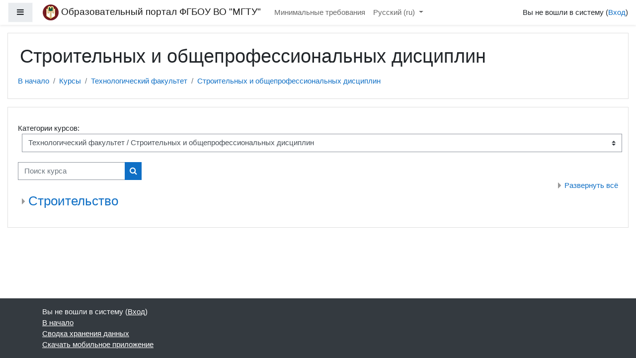

--- FILE ---
content_type: text/html; charset=utf-8
request_url: https://lms.mkgtu.ru/course/index.php?categoryid=43
body_size: 16596
content:
<!DOCTYPE html>

<html  dir="ltr" lang="ru" xml:lang="ru">
<head>
    <title>Образовательный портал ФГБОУ ВО &quot;МГТУ&quot;: Все курсы</title>
    <link rel="shortcut icon" href="https://lms.mkgtu.ru/theme/image.php/boost/theme/1762263128/favicon" />
    <meta http-equiv="Content-Type" content="text/html; charset=utf-8" />
<meta name="keywords" content="moodle, Образовательный портал ФГБОУ ВО &quot;МГТУ&quot;: Все курсы" />
<link rel="stylesheet" type="text/css" href="https://lms.mkgtu.ru/theme/yui_combo.php?rollup/3.17.2/yui-moodlesimple-min.css" /><script id="firstthemesheet" type="text/css">/** Required in order to fix style inclusion problems in IE with YUI **/</script><link rel="stylesheet" type="text/css" href="https://lms.mkgtu.ru/theme/styles.php/boost/1762263128_1/all" />
<script>
//<![CDATA[
var M = {}; M.yui = {};
M.pageloadstarttime = new Date();
M.cfg = {"wwwroot":"https:\/\/lms.mkgtu.ru","sesskey":"5qz6eDjQIr","sessiontimeout":"28800","themerev":"1762263128","slasharguments":1,"theme":"boost","iconsystemmodule":"core\/icon_system_fontawesome","jsrev":"1762263128","admin":"admin","svgicons":true,"usertimezone":"\u0415\u0432\u0440\u043e\u043f\u0430\/\u041c\u043e\u0441\u043a\u0432\u0430","contextid":38459,"langrev":1768784405,"templaterev":"1762263128"};var yui1ConfigFn = function(me) {if(/-skin|reset|fonts|grids|base/.test(me.name)){me.type='css';me.path=me.path.replace(/\.js/,'.css');me.path=me.path.replace(/\/yui2-skin/,'/assets/skins/sam/yui2-skin')}};
var yui2ConfigFn = function(me) {var parts=me.name.replace(/^moodle-/,'').split('-'),component=parts.shift(),module=parts[0],min='-min';if(/-(skin|core)$/.test(me.name)){parts.pop();me.type='css';min=''}
if(module){var filename=parts.join('-');me.path=component+'/'+module+'/'+filename+min+'.'+me.type}else{me.path=component+'/'+component+'.'+me.type}};
YUI_config = {"debug":false,"base":"https:\/\/lms.mkgtu.ru\/lib\/yuilib\/3.17.2\/","comboBase":"https:\/\/lms.mkgtu.ru\/theme\/yui_combo.php?","combine":true,"filter":null,"insertBefore":"firstthemesheet","groups":{"yui2":{"base":"https:\/\/lms.mkgtu.ru\/lib\/yuilib\/2in3\/2.9.0\/build\/","comboBase":"https:\/\/lms.mkgtu.ru\/theme\/yui_combo.php?","combine":true,"ext":false,"root":"2in3\/2.9.0\/build\/","patterns":{"yui2-":{"group":"yui2","configFn":yui1ConfigFn}}},"moodle":{"name":"moodle","base":"https:\/\/lms.mkgtu.ru\/theme\/yui_combo.php?m\/1762263128\/","combine":true,"comboBase":"https:\/\/lms.mkgtu.ru\/theme\/yui_combo.php?","ext":false,"root":"m\/1762263128\/","patterns":{"moodle-":{"group":"moodle","configFn":yui2ConfigFn}},"filter":null,"modules":{"moodle-core-actionmenu":{"requires":["base","event","node-event-simulate"]},"moodle-core-blocks":{"requires":["base","node","io","dom","dd","dd-scroll","moodle-core-dragdrop","moodle-core-notification"]},"moodle-core-chooserdialogue":{"requires":["base","panel","moodle-core-notification"]},"moodle-core-dragdrop":{"requires":["base","node","io","dom","dd","event-key","event-focus","moodle-core-notification"]},"moodle-core-event":{"requires":["event-custom"]},"moodle-core-formchangechecker":{"requires":["base","event-focus","moodle-core-event"]},"moodle-core-handlebars":{"condition":{"trigger":"handlebars","when":"after"}},"moodle-core-languninstallconfirm":{"requires":["base","node","moodle-core-notification-confirm","moodle-core-notification-alert"]},"moodle-core-lockscroll":{"requires":["plugin","base-build"]},"moodle-core-maintenancemodetimer":{"requires":["base","node"]},"moodle-core-notification":{"requires":["moodle-core-notification-dialogue","moodle-core-notification-alert","moodle-core-notification-confirm","moodle-core-notification-exception","moodle-core-notification-ajaxexception"]},"moodle-core-notification-dialogue":{"requires":["base","node","panel","escape","event-key","dd-plugin","moodle-core-widget-focusafterclose","moodle-core-lockscroll"]},"moodle-core-notification-alert":{"requires":["moodle-core-notification-dialogue"]},"moodle-core-notification-confirm":{"requires":["moodle-core-notification-dialogue"]},"moodle-core-notification-exception":{"requires":["moodle-core-notification-dialogue"]},"moodle-core-notification-ajaxexception":{"requires":["moodle-core-notification-dialogue"]},"moodle-core-popuphelp":{"requires":["moodle-core-tooltip"]},"moodle-core-tooltip":{"requires":["base","node","io-base","moodle-core-notification-dialogue","json-parse","widget-position","widget-position-align","event-outside","cache-base"]},"moodle-core_availability-form":{"requires":["base","node","event","event-delegate","panel","moodle-core-notification-dialogue","json"]},"moodle-backup-backupselectall":{"requires":["node","event","node-event-simulate","anim"]},"moodle-backup-confirmcancel":{"requires":["node","node-event-simulate","moodle-core-notification-confirm"]},"moodle-course-categoryexpander":{"requires":["node","event-key"]},"moodle-course-dragdrop":{"requires":["base","node","io","dom","dd","dd-scroll","moodle-core-dragdrop","moodle-core-notification","moodle-course-coursebase","moodle-course-util"]},"moodle-course-formatchooser":{"requires":["base","node","node-event-simulate"]},"moodle-course-management":{"requires":["base","node","io-base","moodle-core-notification-exception","json-parse","dd-constrain","dd-proxy","dd-drop","dd-delegate","node-event-delegate"]},"moodle-course-util":{"requires":["node"],"use":["moodle-course-util-base"],"submodules":{"moodle-course-util-base":{},"moodle-course-util-section":{"requires":["node","moodle-course-util-base"]},"moodle-course-util-cm":{"requires":["node","moodle-course-util-base"]}}},"moodle-form-dateselector":{"requires":["base","node","overlay","calendar"]},"moodle-form-passwordunmask":{"requires":[]},"moodle-form-shortforms":{"requires":["node","base","selector-css3","moodle-core-event"]},"moodle-question-chooser":{"requires":["moodle-core-chooserdialogue"]},"moodle-question-preview":{"requires":["base","dom","event-delegate","event-key","core_question_engine"]},"moodle-question-searchform":{"requires":["base","node"]},"moodle-availability_completion-form":{"requires":["base","node","event","moodle-core_availability-form"]},"moodle-availability_date-form":{"requires":["base","node","event","io","moodle-core_availability-form"]},"moodle-availability_grade-form":{"requires":["base","node","event","moodle-core_availability-form"]},"moodle-availability_group-form":{"requires":["base","node","event","moodle-core_availability-form"]},"moodle-availability_grouping-form":{"requires":["base","node","event","moodle-core_availability-form"]},"moodle-availability_profile-form":{"requires":["base","node","event","moodle-core_availability-form"]},"moodle-mod_assign-history":{"requires":["node","transition"]},"moodle-mod_quiz-autosave":{"requires":["base","node","event","event-valuechange","node-event-delegate","io-form"]},"moodle-mod_quiz-dragdrop":{"requires":["base","node","io","dom","dd","dd-scroll","moodle-core-dragdrop","moodle-core-notification","moodle-mod_quiz-quizbase","moodle-mod_quiz-util-base","moodle-mod_quiz-util-page","moodle-mod_quiz-util-slot","moodle-course-util"]},"moodle-mod_quiz-modform":{"requires":["base","node","event"]},"moodle-mod_quiz-questionchooser":{"requires":["moodle-core-chooserdialogue","moodle-mod_quiz-util","querystring-parse"]},"moodle-mod_quiz-quizbase":{"requires":["base","node"]},"moodle-mod_quiz-toolboxes":{"requires":["base","node","event","event-key","io","moodle-mod_quiz-quizbase","moodle-mod_quiz-util-slot","moodle-core-notification-ajaxexception"]},"moodle-mod_quiz-util":{"requires":["node","moodle-core-actionmenu"],"use":["moodle-mod_quiz-util-base"],"submodules":{"moodle-mod_quiz-util-base":{},"moodle-mod_quiz-util-slot":{"requires":["node","moodle-mod_quiz-util-base"]},"moodle-mod_quiz-util-page":{"requires":["node","moodle-mod_quiz-util-base"]}}},"moodle-message_airnotifier-toolboxes":{"requires":["base","node","io"]},"moodle-filter_glossary-autolinker":{"requires":["base","node","io-base","json-parse","event-delegate","overlay","moodle-core-event","moodle-core-notification-alert","moodle-core-notification-exception","moodle-core-notification-ajaxexception"]},"moodle-filter_mathjaxloader-loader":{"requires":["moodle-core-event"]},"moodle-editor_atto-editor":{"requires":["node","transition","io","overlay","escape","event","event-simulate","event-custom","node-event-html5","node-event-simulate","yui-throttle","moodle-core-notification-dialogue","moodle-core-notification-confirm","moodle-editor_atto-rangy","handlebars","timers","querystring-stringify"]},"moodle-editor_atto-plugin":{"requires":["node","base","escape","event","event-outside","handlebars","event-custom","timers","moodle-editor_atto-menu"]},"moodle-editor_atto-menu":{"requires":["moodle-core-notification-dialogue","node","event","event-custom"]},"moodle-editor_atto-rangy":{"requires":[]},"moodle-report_eventlist-eventfilter":{"requires":["base","event","node","node-event-delegate","datatable","autocomplete","autocomplete-filters"]},"moodle-report_loglive-fetchlogs":{"requires":["base","event","node","io","node-event-delegate"]},"moodle-gradereport_grader-gradereporttable":{"requires":["base","node","event","handlebars","overlay","event-hover"]},"moodle-gradereport_history-userselector":{"requires":["escape","event-delegate","event-key","handlebars","io-base","json-parse","moodle-core-notification-dialogue"]},"moodle-tool_capability-search":{"requires":["base","node"]},"moodle-tool_lp-dragdrop-reorder":{"requires":["moodle-core-dragdrop"]},"moodle-tool_monitor-dropdown":{"requires":["base","event","node"]},"moodle-assignfeedback_editpdf-editor":{"requires":["base","event","node","io","graphics","json","event-move","event-resize","transition","querystring-stringify-simple","moodle-core-notification-dialog","moodle-core-notification-alert","moodle-core-notification-warning","moodle-core-notification-exception","moodle-core-notification-ajaxexception"]},"moodle-atto_accessibilitychecker-button":{"requires":["color-base","moodle-editor_atto-plugin"]},"moodle-atto_accessibilityhelper-button":{"requires":["moodle-editor_atto-plugin"]},"moodle-atto_align-button":{"requires":["moodle-editor_atto-plugin"]},"moodle-atto_bold-button":{"requires":["moodle-editor_atto-plugin"]},"moodle-atto_charmap-button":{"requires":["moodle-editor_atto-plugin"]},"moodle-atto_clear-button":{"requires":["moodle-editor_atto-plugin"]},"moodle-atto_collapse-button":{"requires":["moodle-editor_atto-plugin"]},"moodle-atto_emojipicker-button":{"requires":["moodle-editor_atto-plugin"]},"moodle-atto_emoticon-button":{"requires":["moodle-editor_atto-plugin"]},"moodle-atto_equation-button":{"requires":["moodle-editor_atto-plugin","moodle-core-event","io","event-valuechange","tabview","array-extras"]},"moodle-atto_h5p-button":{"requires":["moodle-editor_atto-plugin"]},"moodle-atto_html-beautify":{},"moodle-atto_html-button":{"requires":["promise","moodle-editor_atto-plugin","moodle-atto_html-beautify","moodle-atto_html-codemirror","event-valuechange"]},"moodle-atto_html-codemirror":{"requires":["moodle-atto_html-codemirror-skin"]},"moodle-atto_image-button":{"requires":["moodle-editor_atto-plugin"]},"moodle-atto_indent-button":{"requires":["moodle-editor_atto-plugin"]},"moodle-atto_italic-button":{"requires":["moodle-editor_atto-plugin"]},"moodle-atto_link-button":{"requires":["moodle-editor_atto-plugin"]},"moodle-atto_managefiles-button":{"requires":["moodle-editor_atto-plugin"]},"moodle-atto_managefiles-usedfiles":{"requires":["node","escape"]},"moodle-atto_media-button":{"requires":["moodle-editor_atto-plugin","moodle-form-shortforms"]},"moodle-atto_noautolink-button":{"requires":["moodle-editor_atto-plugin"]},"moodle-atto_orderedlist-button":{"requires":["moodle-editor_atto-plugin"]},"moodle-atto_recordrtc-button":{"requires":["moodle-editor_atto-plugin","moodle-atto_recordrtc-recording"]},"moodle-atto_recordrtc-recording":{"requires":["moodle-atto_recordrtc-button"]},"moodle-atto_rtl-button":{"requires":["moodle-editor_atto-plugin"]},"moodle-atto_strike-button":{"requires":["moodle-editor_atto-plugin"]},"moodle-atto_subscript-button":{"requires":["moodle-editor_atto-plugin"]},"moodle-atto_superscript-button":{"requires":["moodle-editor_atto-plugin"]},"moodle-atto_table-button":{"requires":["moodle-editor_atto-plugin","moodle-editor_atto-menu","event","event-valuechange"]},"moodle-atto_title-button":{"requires":["moodle-editor_atto-plugin"]},"moodle-atto_underline-button":{"requires":["moodle-editor_atto-plugin"]},"moodle-atto_undo-button":{"requires":["moodle-editor_atto-plugin"]},"moodle-atto_unorderedlist-button":{"requires":["moodle-editor_atto-plugin"]}}},"gallery":{"name":"gallery","base":"https:\/\/lms.mkgtu.ru\/lib\/yuilib\/gallery\/","combine":true,"comboBase":"https:\/\/lms.mkgtu.ru\/theme\/yui_combo.php?","ext":false,"root":"gallery\/1762263128\/","patterns":{"gallery-":{"group":"gallery"}}}},"modules":{"core_filepicker":{"name":"core_filepicker","fullpath":"https:\/\/lms.mkgtu.ru\/lib\/javascript.php\/1762263128\/repository\/filepicker.js","requires":["base","node","node-event-simulate","json","async-queue","io-base","io-upload-iframe","io-form","yui2-treeview","panel","cookie","datatable","datatable-sort","resize-plugin","dd-plugin","escape","moodle-core_filepicker","moodle-core-notification-dialogue"]},"core_comment":{"name":"core_comment","fullpath":"https:\/\/lms.mkgtu.ru\/lib\/javascript.php\/1762263128\/comment\/comment.js","requires":["base","io-base","node","json","yui2-animation","overlay","escape"]},"mathjax":{"name":"mathjax","fullpath":"https:\/\/cdn.jsdelivr.net\/npm\/mathjax@2.7.8\/MathJax.js?delayStartupUntil=configured"}}};
M.yui.loader = {modules: {}};

//]]>
</script>

<style>
#id_changepassword{
display: none;
}
#id_changepassword:before{
content: "Вы не можете изменить пароль";
}

@media print{
.multichoice, .activity-navigation{
display: none;
}
}
</style>


    <meta name="viewport" content="width=device-width, initial-scale=1.0">
</head>
<body  id="page-course-index-category" class="format-site  path-course path-course-index chrome dir-ltr lang-ru yui-skin-sam yui3-skin-sam lms-mkgtu-ru pagelayout-coursecategory course-1 context-38459 category-43 notloggedin ">
<div class="toast-wrapper mx-auto py-0 fixed-top" role="status" aria-live="polite"></div>

<div id="page-wrapper" class="d-print-block">

    <div>
    <a class="sr-only sr-only-focusable" href="#maincontent">Перейти к основному содержанию</a>
</div><script src="https://lms.mkgtu.ru/lib/javascript.php/1762263128/lib/babel-polyfill/polyfill.min.js"></script>
<script src="https://lms.mkgtu.ru/lib/javascript.php/1762263128/lib/polyfills/polyfill.js"></script>
<script src="https://lms.mkgtu.ru/theme/yui_combo.php?rollup/3.17.2/yui-moodlesimple-min.js"></script><script src="https://lms.mkgtu.ru/lib/javascript.php/1762263128/lib/javascript-static.js"></script>
<script>
//<![CDATA[
document.body.className += ' jsenabled';
//]]>
</script>



    <nav class="fixed-top navbar navbar-light bg-white navbar-expand moodle-has-zindex" aria-label="Навигация по сайту">
    
            <div data-region="drawer-toggle" class="d-inline-block mr-3">
                <button aria-expanded="false" aria-controls="nav-drawer" type="button" class="btn nav-link float-sm-left mr-1 btn-light bg-gray" data-action="toggle-drawer" data-side="left" data-preference="drawer-open-nav"><i class="icon fa fa-bars fa-fw " aria-hidden="true"  ></i><span class="sr-only">Боковая панель</span></button>
            </div>
    
            <a href="https://lms.mkgtu.ru" class="navbar-brand aabtn has-logo
                    ">
                    <span class="logo d-none d-sm-inline">
                        <img src="https://lms.mkgtu.ru/pluginfile.php/1/core_admin/logocompact/300x300/1762263128/favicon.png" alt="Образовательный портал ФГБОУ ВО &quot;МГТУ&quot;">
                    </span>
                <span class="site-name d-none d-md-inline">Образовательный портал ФГБОУ ВО "МГТУ"</span>
            </a>
    
            <ul class="navbar-nav d-none d-md-flex">
                <!-- custom_menu -->
                <li class="nav-item">
    <a class="nav-item nav-link" href="https://lms.mkgtu.ru/blocks/online_edu/requirements.pdf"target="_blank" >Минимальные требования</a>
</li><li class="dropdown nav-item">
    <a class="dropdown-toggle nav-link" id="drop-down-696ef21e97a62696ef21e7a2156" data-toggle="dropdown" aria-haspopup="true" aria-expanded="false" href="#" title="Язык" aria-controls="drop-down-menu-696ef21e97a62696ef21e7a2156">
        Русский ‎(ru)‎
    </a>
    <div class="dropdown-menu" role="menu" id="drop-down-menu-696ef21e97a62696ef21e7a2156" aria-labelledby="drop-down-696ef21e97a62696ef21e7a2156">
                <a class="dropdown-item" role="menuitem" href="https://lms.mkgtu.ru/course/index.php?categoryid=43&amp;lang=en" title="English ‎(en)‎">English ‎(en)‎</a>
                <a class="dropdown-item" role="menuitem" href="https://lms.mkgtu.ru/course/index.php?categoryid=43&amp;lang=ru" title="Русский ‎(ru)‎">Русский ‎(ru)‎</a>
    </div>
</li>
                <!-- page_heading_menu -->
                
            </ul>
            <div class="ml-auto">
                
            </div>
            <ul class="nav navbar-nav usernav">
                <!-- navbar_plugin_output -->
                <li class="nav-item">
                    
                </li>
                <!-- user_menu -->
                <li class="nav-item align-items-center pl-2">
                    <div class="usermenu"><span class="login">Вы не вошли в систему (<a href="https://lms.mkgtu.ru/login/index.php">Вход</a>)</span></div>
                </li>
            </ul>
            <!-- search_box -->
    </nav>
    <div id="nav-drawer" data-region="drawer" class="d-print-none moodle-has-zindex closed" aria-hidden="true" tabindex="-1">
        <nav class="list-group" aria-label="Сайт">
            <ul>
                    <li>
                        <a class="list-group-item list-group-item-action  " href="https://lms.mkgtu.ru/" data-key="home" data-isexpandable="0" data-indent="0" data-showdivider="0" data-type="1" data-nodetype="1" data-collapse="0" data-forceopen="1" data-isactive="0" data-hidden="0" data-preceedwithhr="0" >
                            <div class="ml-0">
                                <div class="media">
                                        <span class="media-left">
                                            <i class="icon fa fa-home fa-fw " aria-hidden="true"  ></i>
                                        </span>
                                    <span class="media-body ">В начало</span>
                                </div>
                            </div>
                        </a>
                    </li>
            </ul>
        </nav>
    </div>

    <div id="page" class="container-fluid d-print-block">
        <header id="page-header" class="row">
    <div class="col-12 pt-3 pb-3">
        <div class="card ">
            <div class="card-body ">
                <div class="d-sm-flex align-items-center">
                    <div class="mr-auto">
                        <div class="page-context-header"><div class="page-header-headings"><h1>Строительных и общепрофессиональных дисциплин</h1></div></div>
                    </div>

                    <div class="header-actions-container flex-shrink-0" data-region="header-actions-container">
                    </div>
                </div>
                <div class="d-flex flex-wrap">
                    <div id="page-navbar">
                        <nav aria-label="Панель навигации">
    <ol class="breadcrumb">
                <li class="breadcrumb-item">
                    <a href="https://lms.mkgtu.ru/"  >В начало</a>
                </li>
        
                <li class="breadcrumb-item">
                    <a href="https://lms.mkgtu.ru/course/index.php"  >Курсы</a>
                </li>
        
                <li class="breadcrumb-item">
                    <a href="https://lms.mkgtu.ru/course/index.php?categoryid=13"  >Технологический факультет</a>
                </li>
        
                <li class="breadcrumb-item">
                    <a href="https://lms.mkgtu.ru/course/index.php?categoryid=43" aria-current="page" >Строительных и общепрофессиональных дисциплин</a>
                </li>
        </ol>
</nav>
                    </div>
                    <div class="ml-auto d-flex">
                        
                    </div>
                    <div id="course-header">
                        
                    </div>
                </div>
            </div>
        </div>
    </div>
</header>

        <div id="page-content" class="row pb-3 d-print-block">
            <div id="region-main-box" class="col-12">
                <section id="region-main"  aria-label="Содержимое">

                    <span class="notifications" id="user-notifications"></span>
                    <div role="main"><span id="maincontent"></span><span></span><div class="categorypicker"><div class="singleselect d-inline-block">
    <form method="get" action="https://lms.mkgtu.ru/course/index.php" class="form-inline" id="switchcategory">
            <label for="single_select696ef21e7a2151">
                Категории курсов:
            </label>
        <select  id="single_select696ef21e7a2151" class="custom-select singleselect" name="categoryid"
                 >
                    <option  value="1" >Онлайн курсы, разработанные ППС университета</option>
                    <option  value="729" >ДПО</option>
                    <option  value="734" >Онлайн курсы</option>
                    <option  value="727" >Онлайн курсы / Подготовительное отделение</option>
                    <option  value="728" >Онлайн курсы / Курсы СПО</option>
                    <option  value="735" >Онлайн курсы / Подготовка к ЕГЭ</option>
                    <option  value="5" >Факультет информационных систем в экономике и юриспруденции</option>
                    <option  value="6" >Факультет информационных систем в экономике и юриспруденции / Прикладная информатика</option>
                    <option  value="7" >Факультет информационных систем в экономике и юриспруденции / Юриспруденция</option>
                    <option  value="8" >Факультет информационных систем в экономике и юриспруденции / Информационная безопасность</option>
                    <option  value="732" >Аккредитационный центр</option>
                    <option  value="9" >Бережливое производство</option>
                    <option  value="11" >Международный факультет</option>
                    <option  value="12" >Разное</option>
                    <option  value="539" >Политехнический колледж МГТУ</option>
                    <option  value="540" >Политехнический колледж МГТУ / Колледж МГТУ</option>
                    <option  value="541" >Политехнический колледж МГТУ / Колледж МГТУ / Акушерское дело</option>
                    <option  value="542" >Политехнический колледж МГТУ / Колледж МГТУ / Акушерское дело / 31.02.02</option>
                    <option  value="543" >Политехнический колледж МГТУ / Колледж МГТУ / Акушерское дело / 31.02.02 / колледж АД-11(со)</option>
                    <option  value="544" >Политехнический колледж МГТУ / Колледж МГТУ / Акушерское дело / 31.02.02 / колледж АД-11</option>
                    <option  value="545" >Политехнический колледж МГТУ / Колледж МГТУ / Банковское дело</option>
                    <option  value="546" >Политехнический колледж МГТУ / Колледж МГТУ / Банковское дело / 38.02.07</option>
                    <option  value="547" >Политехнический колледж МГТУ / Колледж МГТУ / Банковское дело / 38.02.07 / колледж(я) БД12-5</option>
                    <option  value="548" >Политехнический колледж МГТУ / Колледж МГТУ / Банковское дело / 38.02.07 / колледж(я) БД-21</option>
                    <option  value="549" >Политехнический колледж МГТУ / Колледж МГТУ / Товароведение и экспертиза качества потребительских товаров</option>
                    <option  value="550" >Политехнический колледж МГТУ / Колледж МГТУ / Товароведение и экспертиза качества потребительских товаров / 38.02.05</option>
                    <option  value="551" >Политехнический колледж МГТУ / Колледж МГТУ / Товароведение и экспертиза качества потребительских товаров / 38.02.05 / колледж(я) Т-23</option>
                    <option  value="552" >Политехнический колледж МГТУ / Колледж МГТУ / Товароведение и экспертиза качества потребительских товаров / 38.02.05 / колледж ТВ-21</option>
                    <option  value="553" >Политехнический колледж МГТУ / Колледж МГТУ / Товароведение и экспертиза качества потребительских товаров / 38.02.05 / колледж ТВ-31</option>
                    <option  value="554" >Политехнический колледж МГТУ / Колледж МГТУ / Товароведение и экспертиза качества потребительских товаров / 38.02.05 / колледж ТВ-11(со)</option>
                    <option  value="555" >Политехнический колледж МГТУ / Колледж МГТУ / Товароведение и экспертиза качества потребительских товаров / 38.02.05 / колледж(я) Тз-23</option>
                    <option  value="556" >Политехнический колледж МГТУ / Колледж МГТУ / Товароведение и экспертиза качества потребительских товаров / 38.02.05 / колледж ТВ-11</option>
                    <option  value="557" >Политехнический колледж МГТУ / Колледж МГТУ / Товароведение и экспертиза качества потребительских товаров / 38.02.05 / колледж(я) Тз-33</option>
                    <option  value="558" >Политехнический колледж МГТУ / Колледж МГТУ / Товароведение и экспертиза качества потребительских товаров / 38.02.05 / колледж(я) Т-21</option>
                    <option  value="559" >Политехнический колледж МГТУ / Колледж МГТУ / Программирование в компьютерных системах</option>
                    <option  value="560" >Политехнический колледж МГТУ / Колледж МГТУ / Программирование в компьютерных системах / 09.02.03</option>
                    <option  value="561" >Политехнический колледж МГТУ / Колледж МГТУ / Программирование в компьютерных системах / 09.02.03 / колледж(я) ПКС-44</option>
                    <option  value="562" >Политехнический колледж МГТУ / Колледж МГТУ / Страховое дело (по отраслям)</option>
                    <option  value="563" >Политехнический колледж МГТУ / Колледж МГТУ / Страховое дело (по отраслям) / 38.02.02</option>
                    <option  value="564" >Политехнический колледж МГТУ / Колледж МГТУ / Страховое дело (по отраслям) / 38.02.02 / колледж(я) СД-65</option>
                    <option  value="565" >Политехнический колледж МГТУ / Колледж МГТУ / Страховое дело (по отраслям) / 38.02.02 / колледж(я) СД-45</option>
                    <option  value="566" >Политехнический колледж МГТУ / Колледж МГТУ / Право и организация социального обеспечения</option>
                    <option  value="567" >Политехнический колледж МГТУ / Колледж МГТУ / Право и организация социального обеспечения / 40.02.01</option>
                    <option  value="568" >Политехнический колледж МГТУ / Колледж МГТУ / Право и организация социального обеспечения / 40.02.01 / колледж(я) ПО-26</option>
                    <option  value="569" >Политехнический колледж МГТУ / Колледж МГТУ / Право и организация социального обеспечения / 40.02.01 / колледж ПВ-21</option>
                    <option  value="570" >Политехнический колледж МГТУ / Колледж МГТУ / Право и организация социального обеспечения / 40.02.01 / колледж ПВ-31</option>
                    <option  value="571" >Политехнический колледж МГТУ / Колледж МГТУ / Право и организация социального обеспечения / 40.02.01 / колледж(я) ПОз-21</option>
                    <option  value="572" >Политехнический колледж МГТУ / Колледж МГТУ / Право и организация социального обеспечения / 40.02.01 / колледж ПВ-11</option>
                    <option  value="573" >Политехнический колледж МГТУ / Колледж МГТУ / Право и организация социального обеспечения / 40.02.01 / колледж(я) ПО-21</option>
                    <option  value="574" >Политехнический колледж МГТУ / Колледж МГТУ / Право и организация социального обеспечения / 40.02.01 / ПОз(я)-11</option>
                    <option  value="575" >Политехнический колледж МГТУ / Колледж МГТУ / Право и организация социального обеспечения / 40.02.01 / колледж(я) ПОз-11</option>
                    <option  value="576" >Политехнический колледж МГТУ / Колледж МГТУ / Техническое обслуживание и ремонт автомобильного транспорта</option>
                    <option  value="577" >Политехнический колледж МГТУ / Колледж МГТУ / Техническое обслуживание и ремонт автомобильного транспорта / 23.02.03</option>
                    <option  value="578" >Политехнический колледж МГТУ / Колледж МГТУ / Техническое обслуживание и ремонт автомобильного транспорта / 23.02.03 / колледж(я) ТО-27</option>
                    <option  value="579" >Политехнический колледж МГТУ / Колледж МГТУ / Техническое обслуживание и ремонт автомобильного транспорта / 23.02.03 / колледж(я) ТО-47а</option>
                    <option  value="580" >Политехнический колледж МГТУ / Колледж МГТУ / Техническое обслуживание и ремонт автомобильного транспорта / 23.02.03 / колледж ТО-21</option>
                    <option  value="581" >Политехнический колледж МГТУ / Колледж МГТУ / Техническое обслуживание и ремонт автомобильного транспорта / 23.02.03 / колледж ТО-31</option>
                    <option  value="582" >Политехнический колледж МГТУ / Колледж МГТУ / Техническое обслуживание и ремонт автомобильного транспорта / 23.02.03 / колледж ТО-41</option>
                    <option  value="583" >Политехнический колледж МГТУ / Колледж МГТУ / Техническое обслуживание и ремонт автомобильного транспорта / 23.02.03 / колледж(я) ТО-21</option>
                    <option  value="584" >Политехнический колледж МГТУ / Колледж МГТУ / Экономика и бухгалтерский учет (по отраслям)</option>
                    <option  value="585" >Политехнический колледж МГТУ / Колледж МГТУ / Экономика и бухгалтерский учет (по отраслям) / 38.02.01</option>
                    <option  value="586" >Политехнический колледж МГТУ / Колледж МГТУ / Экономика и бухгалтерский учет (по отраслям) / 38.02.01 / колледж БО-21</option>
                    <option  value="587" >Политехнический колледж МГТУ / Колледж МГТУ / Экономика и бухгалтерский учет (по отраслям) / 38.02.01 / колледж БО-31</option>
                    <option  value="588" >Политехнический колледж МГТУ / Колледж МГТУ / Экономика и бухгалтерский учет (по отраслям) / 38.02.01 / колледж(я) ЭБ-21</option>
                    <option  value="589" >Политехнический колледж МГТУ / Колледж МГТУ / Экономика и бухгалтерский учет (по отраслям) / 38.02.01 / колледж(я) ЭБ-22</option>
                    <option  value="590" >Политехнический колледж МГТУ / Колледж МГТУ / Экономика и бухгалтерский учет (по отраслям) / 38.02.01 / колледж(я) ЭБ-32</option>
                    <option  value="591" >Политехнический колледж МГТУ / Колледж МГТУ / Экономика и бухгалтерский учет (по отраслям) / 38.02.01 / колледж БО-11(со)</option>
                    <option  value="592" >Политехнический колледж МГТУ / Колледж МГТУ / Экономика и бухгалтерский учет (по отраслям) / 38.02.01 / колледж(я) ЭБз-11</option>
                    <option  value="593" >Политехнический колледж МГТУ / Колледж МГТУ / Туризм</option>
                    <option  value="594" >Политехнический колледж МГТУ / Колледж МГТУ / Туризм / 43.02.10</option>
                    <option  value="595" >Политехнический колледж МГТУ / Колледж МГТУ / Туризм / 43.02.10 / колледж ТУ-21</option>
                    <option  value="596" >Политехнический колледж МГТУ / Колледж МГТУ / Туризм / 43.02.10 / колледж ТУ-31</option>
                    <option  value="597" >Политехнический колледж МГТУ / Колледж МГТУ / Механизация сельского хозяйства</option>
                    <option  value="598" >Политехнический колледж МГТУ / Колледж МГТУ / Механизация сельского хозяйства / 35.02.07</option>
                    <option  value="599" >Политехнический колледж МГТУ / Колледж МГТУ / Механизация сельского хозяйства / 35.02.07 / колледж МХ-21</option>
                    <option  value="600" >Политехнический колледж МГТУ / Колледж МГТУ / Механизация сельского хозяйства / 35.02.07 / колледж МХ-31</option>
                    <option  value="601" >Политехнический колледж МГТУ / Колледж МГТУ / Механизация сельского хозяйства / 35.02.07 / колледж МХ-41</option>
                    <option  value="602" >Политехнический колледж МГТУ / Колледж МГТУ / Ветеринария</option>
                    <option  value="603" >Политехнический колледж МГТУ / Колледж МГТУ / Ветеринария / 36.02.01</option>
                    <option  value="604" >Политехнический колледж МГТУ / Колледж МГТУ / Ветеринария / 36.02.01 / колледж ВО-21</option>
                    <option  value="605" >Политехнический колледж МГТУ / Колледж МГТУ / Ветеринария / 36.02.01 / колледж ВО-31</option>
                    <option  value="606" >Политехнический колледж МГТУ / Колледж МГТУ / Ветеринария / 36.02.01 / колледж ВО-41</option>
                    <option  value="607" >Политехнический колледж МГТУ / Колледж МГТУ / Ветеринария / 36.02.01 / колледж ВО-11</option>
                    <option  value="608" >Политехнический колледж МГТУ / Колледж МГТУ / Ветеринария / 36.02.01 / колледж ВО-12</option>
                    <option  value="609" >Политехнический колледж МГТУ / Колледж МГТУ / Организация перевозок и управление на транспорте (по видам)</option>
                    <option  value="610" >Политехнический колледж МГТУ / Колледж МГТУ / Организация перевозок и управление на транспорте (по видам) / 23.02.01</option>
                    <option  value="611" >Политехнический колледж МГТУ / Колледж МГТУ / Организация перевозок и управление на транспорте (по видам) / 23.02.01 / колледж ОП-21</option>
                    <option  value="612" >Политехнический колледж МГТУ / Колледж МГТУ / Организация перевозок и управление на транспорте (по видам) / 23.02.01 / колледж ОП-31</option>
                    <option  value="613" >Политехнический колледж МГТУ / Колледж МГТУ / Организация перевозок и управление на транспорте (по видам) / 23.02.01 / колледж ОП-41</option>
                    <option  value="614" >Политехнический колледж МГТУ / Колледж МГТУ / Организация перевозок и управление на транспорте (по видам) / 23.02.01 / колледж ОП-11(со)</option>
                    <option  value="615" >Политехнический колледж МГТУ / Колледж МГТУ / Организация перевозок и управление на транспорте (по видам) / 23.02.01 / колледж ОП-11</option>
                    <option  value="616" >Политехнический колледж МГТУ / Колледж МГТУ / Строительство и эксплуатация зданий и сооружений</option>
                    <option  value="617" >Политехнический колледж МГТУ / Колледж МГТУ / Строительство и эксплуатация зданий и сооружений / 08.02.01</option>
                    <option  value="618" >Политехнический колледж МГТУ / Колледж МГТУ / Строительство и эксплуатация зданий и сооружений / 08.02.01 / колледж СТ-21</option>
                    <option  value="619" >Политехнический колледж МГТУ / Колледж МГТУ / Строительство и эксплуатация зданий и сооружений / 08.02.01 / колледж СТ-31</option>
                    <option  value="620" >Политехнический колледж МГТУ / Колледж МГТУ / Строительство и эксплуатация зданий и сооружений / 08.02.01 / колледж СТ-41</option>
                    <option  value="621" >Политехнический колледж МГТУ / Колледж МГТУ / Строительство и эксплуатация зданий и сооружений / 08.02.01 / колледж СТ-11(со)</option>
                    <option  value="622" >Политехнический колледж МГТУ / Колледж МГТУ / Строительство и эксплуатация зданий и сооружений / 08.02.01 / колледж СТ(со)-21</option>
                    <option  value="623" >Политехнический колледж МГТУ / Колледж МГТУ / Строительство и эксплуатация зданий и сооружений / 08.02.01 / колледж СТ-11</option>
                    <option  value="624" >Политехнический колледж МГТУ / Колледж МГТУ / Строительство и эксплуатация зданий и сооружений / 08.02.01 / колледж СТ-12</option>
                    <option  value="625" >Политехнический колледж МГТУ / Колледж МГТУ / Монтаж, наладка и эксплуатация электрооборудования промышленных и гражданских зданий</option>
                    <option  value="626" >Политехнический колледж МГТУ / Колледж МГТУ / Монтаж, наладка и эксплуатация электрооборудования промышленных и гражданских зданий / 08.02.09</option>
                    <option  value="627" >Политехнический колледж МГТУ / Колледж МГТУ / Монтаж, наладка и эксплуатация электрооборудования промышленных и гражданских зданий / 08.02.09 / колледж МН-21</option>
                    <option  value="628" >Политехнический колледж МГТУ / Колледж МГТУ / Монтаж, наладка и эксплуатация электрооборудования промышленных и гражданских зданий / 08.02.09 / колледж МН-31</option>
                    <option  value="629" >Политехнический колледж МГТУ / Колледж МГТУ / Монтаж, наладка и эксплуатация электрооборудования промышленных и гражданских зданий / 08.02.09 / колледж МН-41</option>
                    <option  value="630" >Политехнический колледж МГТУ / Колледж МГТУ / Монтаж, наладка и эксплуатация электрооборудования промышленных и гражданских зданий / 08.02.09 / колледж МН-11(со)</option>
                    <option  value="631" >Политехнический колледж МГТУ / Колледж МГТУ / Монтаж, наладка и эксплуатация электрооборудования промышленных и гражданских зданий / 08.02.09 / колледж МН-12</option>
                    <option  value="632" >Политехнический колледж МГТУ / Колледж МГТУ / Сестринское дело</option>
                    <option  value="633" >Политехнический колледж МГТУ / Колледж МГТУ / Сестринское дело / 34.02.01</option>
                    <option  value="634" >Политехнический колледж МГТУ / Колледж МГТУ / Сестринское дело / 34.02.01 / колледж МС-11</option>
                    <option  value="635" >Политехнический колледж МГТУ / Колледж МГТУ / Сестринское дело / 34.02.01 / колледж(я) С-32</option>
                    <option  value="636" >Политехнический колледж МГТУ / Колледж МГТУ / Сестринское дело / 34.02.01 / колледж(я) С-21</option>
                    <option  value="637" >Политехнический колледж МГТУ / Колледж МГТУ / Сестринское дело / 34.02.01 / колледж(я) С-22</option>
                    <option  value="638" >Политехнический колледж МГТУ / Колледж МГТУ / Сестринское дело / 34.02.01 / колледж(я) С-23</option>
                    <option  value="639" >Политехнический колледж МГТУ / Колледж МГТУ / Сестринское дело / 34.02.01 / колледж(я) Соз-21</option>
                    <option  value="640" >Политехнический колледж МГТУ / Колледж МГТУ / Сестринское дело / 34.02.01 / колледж(я) С-12</option>
                    <option  value="641" >Политехнический колледж МГТУ / Колледж МГТУ / Техническое обслуживание и ремонт двигателей систем и агрегатов автомобилей</option>
                    <option  value="642" >Политехнический колледж МГТУ / Колледж МГТУ / Техническое обслуживание и ремонт двигателей систем и агрегатов автомобилей / 23.02.07</option>
                    <option  value="643" >Политехнический колледж МГТУ / Колледж МГТУ / Техническое обслуживание и ремонт двигателей систем и агрегатов автомобилей / 23.02.07 / колледж ТО-11</option>
                    <option  value="644" >Политехнический колледж МГТУ / Колледж МГТУ / Техническое обслуживание и ремонт двигателей систем и агрегатов автомобилей / 23.02.07 / колледж ТО-11(со)</option>
                    <option  value="645" >Политехнический колледж МГТУ / Колледж МГТУ / Поварское и кондитерское дело</option>
                    <option  value="646" >Политехнический колледж МГТУ / Колледж МГТУ / Поварское и кондитерское дело / 43.02.15</option>
                    <option  value="647" >Политехнический колледж МГТУ / Колледж МГТУ / Поварское и кондитерское дело / 43.02.15 / колледж ПК-31</option>
                    <option  value="648" >Политехнический колледж МГТУ / Колледж МГТУ / Поварское и кондитерское дело / 43.02.15 / колледж ПК-21</option>
                    <option  value="649" >Политехнический колледж МГТУ / Колледж МГТУ / Поварское и кондитерское дело / 43.02.15 / колледж ПК-41</option>
                    <option  value="650" >Политехнический колледж МГТУ / Колледж МГТУ / Поварское и кондитерское дело / 43.02.15 / колледж(я) ПКД-38</option>
                    <option  value="651" >Политехнический колледж МГТУ / Колледж МГТУ / Поварское и кондитерское дело / 43.02.15 / колледж(я) ПКД-48</option>
                    <option  value="652" >Политехнический колледж МГТУ / Колледж МГТУ / Поварское и кондитерское дело / 43.02.15 / колледж ПК-11(со)</option>
                    <option  value="653" >Политехнический колледж МГТУ / Колледж МГТУ / Поварское и кондитерское дело / 43.02.15 / колледж(я) ПКД-21</option>
                    <option  value="654" >Политехнический колледж МГТУ / Колледж МГТУ / Поварское и кондитерское дело / 43.02.15 / колледж(я) ПКД-12</option>
                    <option  value="655" >Политехнический колледж МГТУ / Колледж МГТУ / Информационные системы и программирование</option>
                    <option  value="656" >Политехнический колледж МГТУ / Колледж МГТУ / Информационные системы и программирование / 09.02.07</option>
                    <option  value="657" >Политехнический колледж МГТУ / Колледж МГТУ / Информационные системы и программирование / 09.02.07 / Колледж ИП-21</option>
                    <option  value="658" >Политехнический колледж МГТУ / Колледж МГТУ / Информационные системы и программирование / 09.02.07 / Колледж ИП-31</option>
                    <option  value="659" >Политехнический колледж МГТУ / Колледж МГТУ / Информационные системы и программирование / 09.02.07 / колледж ИП-11(со)</option>
                    <option  value="660" >Политехнический колледж МГТУ / Колледж МГТУ / Информационные системы и программирование / 09.02.07 / колледж ИП-11</option>
                    <option  value="661" >Политехнический колледж МГТУ / Колледж МГТУ / Информационные системы и программирование / 09.02.07 / колледж ИП-12</option>
                    <option  value="662" >Политехнический колледж МГТУ / Колледж МГТУ / Информационные системы и программирование / 09.02.07 / колледж(я) ИС-21(11)</option>
                    <option  value="663" >Политехнический колледж МГТУ / Колледж МГТУ / Информационные системы и программирование / 09.02.07 / колледж(я) ИС-21</option>
                    <option  value="664" >Политехнический колледж МГТУ / Колледж МГТУ / Фармация</option>
                    <option  value="665" >Политехнический колледж МГТУ / Колледж МГТУ / Фармация / 33.02.01</option>
                    <option  value="666" >Политехнический колледж МГТУ / Колледж МГТУ / Фармация / 33.02.01 / колледж Ф-31</option>
                    <option  value="667" >Политехнический колледж МГТУ / Колледж МГТУ / Фармация / 33.02.01 / колледж Ф-11(со)</option>
                    <option  value="668" >Политехнический колледж МГТУ / Колледж МГТУ / Фармация / 33.02.01 / колледж Ф-11</option>
                    <option  value="669" >Политехнический колледж МГТУ / Колледж МГТУ / Фармация / 33.02.01 / колледж(я) Ф-21</option>
                    <option  value="670" >Политехнический колледж МГТУ / Колледж МГТУ / Фармация / 33.02.01 / колледж(я) Фоз-21</option>
                    <option  value="671" >Политехнический колледж МГТУ / Колледж МГТУ / Технология деревообработки</option>
                    <option  value="672" >Политехнический колледж МГТУ / Колледж МГТУ / Технология деревообработки / 35.02.03</option>
                    <option  value="673" >Политехнический колледж МГТУ / Колледж МГТУ / Технология деревообработки / 35.02.03 / колледж ТД-11</option>
                    <option  value="674" >Политехнический колледж МГТУ / Колледж МГТУ / Технология деревообработки / 35.02.03 / колледж ТД-11(со)</option>
                    <option  value="675" >Политехнический колледж МГТУ / Колледж МГТУ / Лабораторная диагностика</option>
                    <option  value="676" >Политехнический колледж МГТУ / Колледж МГТУ / Лабораторная диагностика / 31.02.03</option>
                    <option  value="677" >Политехнический колледж МГТУ / Колледж МГТУ / Лабораторная диагностика / 31.02.03 / колледж ЛБ-11</option>
                    <option  value="678" >Политехнический колледж МГТУ / Колледж МГТУ / Технология парикмахерского искусства</option>
                    <option  value="731" >Политехнический колледж МГТУ / Промежуточная аттестация</option>
                    <option  value="13" >Технологический факультет</option>
                    <option  value="14" >Технологический факультет / Технологии, машин и оборудования пищевых производств</option>
                    <option  value="15" >Технологический факультет / Технологии, машин и оборудования пищевых производств / Агроинженерия</option>
                    <option  value="16" >Технологический факультет / Технологии, машин и оборудования пищевых производств / Агроинженерия / 35.03.06</option>
                    <option  value="17" >Технологический факультет / Технологии, машин и оборудования пищевых производств / Агроинженерия / 35.03.06 / АИ-31</option>
                    <option  value="18" >Технологический факультет / Технологии, машин и оборудования пищевых производств / Агроинженерия / 35.03.06 / АИ-21</option>
                    <option  value="19" >Технологический факультет / Технологии, машин и оборудования пищевых производств / Агроинженерия / 35.03.06 / АИ-41</option>
                    <option  value="20" >Технологический факультет / Технологии, машин и оборудования пищевых производств / Агроинженерия / 35.03.06 / АИ-11</option>
                    <option  value="21" >Технологический факультет / Технологии, машин и оборудования пищевых производств / Продукты питания из растительного сырья</option>
                    <option  value="22" >Технологический факультет / Технологии, машин и оборудования пищевых производств / Продукты питания из растительного сырья / 19.03.02</option>
                    <option  value="23" >Технологический факультет / Технологии, машин и оборудования пищевых производств / Продукты питания из растительного сырья / 19.03.02 / ППР-31</option>
                    <option  value="24" >Технологический факультет / Технологии, машин и оборудования пищевых производств / Продукты питания из растительного сырья / 19.03.02 / ППР-21</option>
                    <option  value="25" >Технологический факультет / Технологии, машин и оборудования пищевых производств / Продукты питания из растительного сырья / 19.03.02 / ППР-41</option>
                    <option  value="26" >Технологический факультет / Технологии, машин и оборудования пищевых производств / Продукты питания из растительного сырья / 19.03.02 / ППР-11</option>
                    <option  value="27" >Технологический факультет / Технологии, машин и оборудования пищевых производств / Продукты питания из растительного сырья / 19.04.02</option>
                    <option  value="28" >Технологический факультет / Технологии, машин и оборудования пищевых производств / Продукты питания из растительного сырья / 19.04.02 / ППР(м)-21</option>
                    <option  value="29" >Технологический факультет / Технологии, машин и оборудования пищевых производств / Продукты питания из растительного сырья / 19.04.02 / ППР(м)-11</option>
                    <option  value="30" >Технологический факультет / Технологии, машин и оборудования пищевых производств / Технологические машины и оборудование</option>
                    <option  value="31" >Технологический факультет / Технологии, машин и оборудования пищевых производств / Технологические машины и оборудование / 15.03.02</option>
                    <option  value="32" >Технологический факультет / Технологии, машин и оборудования пищевых производств / Технологические машины и оборудование / 15.03.02 / ТМО-31</option>
                    <option  value="33" >Технологический факультет / Технологии, машин и оборудования пищевых производств / Технологические машины и оборудование / 15.03.02 / ТМО-21</option>
                    <option  value="34" >Технологический факультет / Технологии, машин и оборудования пищевых производств / Технологические машины и оборудование / 15.03.02 / ТМО-41</option>
                    <option  value="35" >Технологический факультет / Технологии, машин и оборудования пищевых производств / Технологические машины и оборудование / 15.03.02 / СТР-11</option>
                    <option  value="36" >Технологический факультет / Технологии, машин и оборудования пищевых производств / Технологические машины и оборудование / 15.03.02 / ТМО-11</option>
                    <option  value="37" >Технологический факультет / Технологии, машин и оборудования пищевых производств / Технологические машины и оборудование / 15.04.02</option>
                    <option  value="38" >Технологический факультет / Технологии, машин и оборудования пищевых производств / Технологические машины и оборудование / 15.04.02 / ТМО(м)-21</option>
                    <option  value="39" >Технологический факультет / Технологии, машин и оборудования пищевых производств / Технологические машины и оборудование / 15.04.02 / ТМО(м)-11</option>
                    <option  value="40" >Технологический факультет / Технологии, машин и оборудования пищевых производств / Пищевые системы</option>
                    <option  value="41" >Технологический факультет / Технологии, машин и оборудования пищевых производств / Пищевые системы / 04.03.03</option>
                    <option  value="42" >Технологический факультет / Технологии, машин и оборудования пищевых производств / Пищевые системы / 04.03.03 / ПС(асп)-21</option>
                    <option  value="43" selected>Технологический факультет / Строительных и общепрофессиональных дисциплин</option>
                    <option  value="44" >Технологический факультет / Строительных и общепрофессиональных дисциплин / Строительство</option>
                    <option  value="45" >Технологический факультет / Строительных и общепрофессиональных дисциплин / Строительство / 08.03.01</option>
                    <option  value="46" >Технологический факультет / Строительных и общепрофессиональных дисциплин / Строительство / 08.03.01 / СТР-31</option>
                    <option  value="47" >Технологический факультет / Строительных и общепрофессиональных дисциплин / Строительство / 08.03.01 / СТР-41</option>
                    <option  value="48" >Технологический факультет / Строительных и общепрофессиональных дисциплин / Строительство / 08.03.01 / СТР-32</option>
                    <option  value="49" >Технологический факультет / Строительных и общепрофессиональных дисциплин / Строительство / 08.03.01 / СТР-42</option>
                    <option  value="50" >Технологический факультет / Строительных и общепрофессиональных дисциплин / Строительство / 08.03.01 / СТР-43</option>
                    <option  value="51" >Технологический факультет / Строительных и общепрофессиональных дисциплин / Строительство / 08.03.01 / СТР-22</option>
                    <option  value="52" >Технологический факультет / Строительных и общепрофессиональных дисциплин / Строительство / 08.03.01 / СТР-23</option>
                    <option  value="53" >Технологический факультет / Строительных и общепрофессиональных дисциплин / Строительство / 08.03.01 / СТР-21</option>
                    <option  value="54" >Технологический факультет / Строительных и общепрофессиональных дисциплин / Строительство / 08.03.01 / СТР-12</option>
                    <option  value="55" >Технологический факультет / Строительных и общепрофессиональных дисциплин / Строительство / 08.03.01 / СТР-33</option>
                    <option  value="56" >Технологический факультет / Строительных и общепрофессиональных дисциплин / Строительство / 08.03.01 / СТР-11</option>
                    <option  value="57" >Технологический факультет / Строительных и общепрофессиональных дисциплин / Строительство / 08.04.01</option>
                    <option  value="58" >Технологический факультет / Строительных и общепрофессиональных дисциплин / Строительство / 08.04.01 / СТР(м)-21</option>
                    <option  value="59" >Технологический факультет / Строительных и общепрофессиональных дисциплин / Строительство / 08.04.01 / СТР(м)-11</option>
                    <option  value="60" >Технологический факультет / Стандартизации, метрологии и товарной экспертизы</option>
                    <option  value="61" >Технологический факультет / Стандартизации, метрологии и товарной экспертизы / Инноватика</option>
                    <option  value="62" >Технологический факультет / Стандартизации, метрологии и товарной экспертизы / Инноватика / 27.03.05</option>
                    <option  value="63" >Технологический факультет / Стандартизации, метрологии и товарной экспертизы / Инноватика / 27.03.05 / ИН-11</option>
                    <option  value="64" >Технологический факультет / Стандартизации, метрологии и товарной экспертизы / Инноватика / 27.03.05 / ИН-41</option>
                    <option  value="65" >Технологический факультет / Стандартизации, метрологии и товарной экспертизы / Инноватика / 27.03.05 / ИН-31</option>
                    <option  value="66" >Технологический факультет / Стандартизации, метрологии и товарной экспертизы / Таможенное дело</option>
                    <option  value="67" >Технологический факультет / Стандартизации, метрологии и товарной экспертизы / Таможенное дело / 38.05.02</option>
                    <option  value="68" >Технологический факультет / Стандартизации, метрологии и товарной экспертизы / Таможенное дело / 38.05.02 / ТД-31</option>
                    <option  value="69" >Технологический факультет / Стандартизации, метрологии и товарной экспертизы / Таможенное дело / 38.05.02 / ТД-21</option>
                    <option  value="70" >Технологический факультет / Стандартизации, метрологии и товарной экспертизы / Таможенное дело / 38.05.02 / ТДз(я)-34</option>
                    <option  value="71" >Технологический факультет / Стандартизации, метрологии и товарной экспертизы / Таможенное дело / 38.05.02 / ТД-41</option>
                    <option  value="72" >Технологический факультет / Стандартизации, метрологии и товарной экспертизы / Таможенное дело / 38.05.02 / ТД(я)-44</option>
                    <option  value="73" >Технологический факультет / Стандартизации, метрологии и товарной экспертизы / Таможенное дело / 38.05.02 / ТДз(я)-44</option>
                    <option  value="74" >Технологический факультет / Стандартизации, метрологии и товарной экспертизы / Таможенное дело / 38.05.02 / ТД(я)-54</option>
                    <option  value="75" >Технологический факультет / Стандартизации, метрологии и товарной экспертизы / Таможенное дело / 38.05.02 / ТДз(я)-54</option>
                    <option  value="76" >Технологический факультет / Стандартизации, метрологии и товарной экспертизы / Таможенное дело / 38.05.02 / ТД-51</option>
                    <option  value="77" >Технологический факультет / Стандартизации, метрологии и товарной экспертизы / Таможенное дело / 38.05.02 / ТДз(я)-64</option>
                    <option  value="78" >Технологический факультет / Стандартизации, метрологии и товарной экспертизы / Таможенное дело / 38.05.02 / ТД(я)-34</option>
                    <option  value="79" >Технологический факультет / Стандартизации, метрологии и товарной экспертизы / Таможенное дело / 38.05.02 / ТД-11</option>
                    <option  value="80" >Технологический факультет / Стандартизации, метрологии и товарной экспертизы / Таможенное дело / 38.05.02 / ТД(я)-21</option>
                    <option  value="81" >Технологический факультет / Стандартизации, метрологии и товарной экспертизы / Таможенное дело / 38.05.02 / ТД(я)-11</option>
                    <option  value="82" >Технологический факультет / Стандартизации, метрологии и товарной экспертизы / Таможенное дело / 38.05.02 / ТДоз(я)-11</option>
                    <option  value="83" >Технологический факультет / Стандартизации, метрологии и товарной экспертизы / Технология изделий легкой промышленности</option>
                    <option  value="84" >Технологический факультет / Стандартизации, метрологии и товарной экспертизы / Технология изделий легкой промышленности / 29.03.01</option>
                    <option  value="85" >Технологический факультет / Стандартизации, метрологии и товарной экспертизы / Технология изделий легкой промышленности / 29.03.01 / ТШ-21</option>
                    <option  value="86" >Технологический факультет / Стандартизации, метрологии и товарной экспертизы / Технология изделий легкой промышленности / 29.03.01 / ТШ-41</option>
                    <option  value="87" >Технологический факультет / Стандартизации, метрологии и товарной экспертизы / Технология изделий легкой промышленности / 29.03.01 / ТШ-31</option>
                    <option  value="88" >Технологический факультет / Стандартизации, метрологии и товарной экспертизы / Технология изделий легкой промышленности / 29.03.01 / ТШ-11</option>
                    <option  value="89" >Технологический факультет / Стандартизации, метрологии и товарной экспертизы / Товароведение</option>
                    <option  value="90" >Технологический факультет / Стандартизации, метрологии и товарной экспертизы / Товароведение / 38.03.07</option>
                    <option  value="91" >Технологический факультет / Стандартизации, метрологии и товарной экспертизы / Товароведение / 38.03.07 / ТЭ-21</option>
                    <option  value="92" >Технологический факультет / Стандартизации, метрологии и товарной экспертизы / Товароведение / 38.03.07 / ТЭ-41</option>
                    <option  value="93" >Технологический факультет / Стандартизации, метрологии и товарной экспертизы / Товароведение / 38.04.07</option>
                    <option  value="94" >Технологический факультет / Стандартизации, метрологии и товарной экспертизы / Товароведение / 38.04.07 / ТЭ(м)-21</option>
                    <option  value="95" >Технологический факультет / Стандартизации, метрологии и товарной экспертизы / Стандартизация и метрология</option>
                    <option  value="96" >Технологический факультет / Стандартизации, метрологии и товарной экспертизы / Стандартизация и метрология / 27.03.01</option>
                    <option  value="97" >Технологический факультет / Стандартизации, метрологии и товарной экспертизы / Стандартизация и метрология / 27.03.01 / СМ-11</option>
                    <option  value="98" >Технологический факультет / Стандартизации, метрологии и товарной экспертизы / Стандартизация и метрология / 27.03.01 / СМ-31</option>
                    <option  value="99" >Технологический факультет / Стандартизации, метрологии и товарной экспертизы / Стандартизация и метрология / 27.03.01 / СМ-41</option>
                    <option  value="100" >Технологический факультет / Стандартизации, метрологии и товарной экспертизы / Стандартизация и метрология / 27.03.01 / УТС-11</option>
                    <option  value="101" >Технологический факультет / Стандартизации, метрологии и товарной экспертизы / Стандартизация и метрология / 27.03.01 / УТС-21</option>
                    <option  value="102" >Технологический факультет / Стандартизации, метрологии и товарной экспертизы / Стандартизация и метрология / 27.03.01 / СМ-21</option>
                    <option  value="103" >Технологический факультет / Стандартизации, метрологии и товарной экспертизы / Управление в технических системах</option>
                    <option  value="104" >Технологический факультет / Стандартизации, метрологии и товарной экспертизы / Управление в технических системах / 27.03.00</option>
                    <option  value="105" >Технологический факультет / Стандартизации, метрологии и товарной экспертизы / Управление в технических системах / 27.03.00 / УТС-21</option>
                    <option  value="106" >Технологический факультет / Стандартизации, метрологии и товарной экспертизы / Управление в технических системах / 27.03.00 / УТС-11</option>
                    <option  value="107" >Факультет экономики и управления</option>
                    <option  value="108" >Факультет экономики и управления / Маркетинга, сервиса и туризма</option>
                    <option  value="109" >Факультет экономики и управления / Маркетинга, сервиса и туризма / Гостиничное дело</option>
                    <option  value="110" >Факультет экономики и управления / Маркетинга, сервиса и туризма / Гостиничное дело / 43.03.03</option>
                    <option  value="111" >Факультет экономики и управления / Маркетинга, сервиса и туризма / Гостиничное дело / 43.03.03 / ГД-41</option>
                    <option  value="112" >Факультет экономики и управления / Маркетинга, сервиса и туризма / Гостиничное дело / 43.03.03 / ГД-21</option>
                    <option  value="113" >Факультет экономики и управления / Маркетинга, сервиса и туризма / Гостиничное дело / 43.03.03 / ГД-31</option>
                    <option  value="114" >Факультет экономики и управления / Маркетинга, сервиса и туризма / Гостиничное дело / 43.03.03 / ГД-11</option>
                    <option  value="115" >Факультет экономики и управления / Маркетинга, сервиса и туризма / Гостиничное дело / 43.04.03</option>
                    <option  value="116" >Факультет экономики и управления / Маркетинга, сервиса и туризма / Гостиничное дело / 43.04.03 / ГД(м)-21</option>
                    <option  value="117" >Факультет экономики и управления / Маркетинга, сервиса и туризма / Гостиничное дело / 43.04.03 / ГД(м)-31</option>
                    <option  value="118" >Факультет экономики и управления / Маркетинга, сервиса и туризма / Гостиничное дело / 43.04.03 / ГД(м)-11</option>
                    <option  value="119" >Факультет экономики и управления / Маркетинга, сервиса и туризма / Сервис</option>
                    <option  value="120" >Факультет экономики и управления / Маркетинга, сервиса и туризма / Сервис / 43.03.01</option>
                    <option  value="121" >Факультет экономики и управления / Маркетинга, сервиса и туризма / Сервис / 43.03.01 / СР-41</option>
                    <option  value="122" >Факультет экономики и управления / Маркетинга, сервиса и туризма / Сервис / 43.03.01 / СР-11</option>
                    <option  value="123" >Факультет экономики и управления / Маркетинга, сервиса и туризма / Сервис / 43.03.01 / СР-31</option>
                    <option  value="124" >Факультет экономики и управления / Маркетинга, сервиса и туризма / Сервис / 43.03.01 / СР-21</option>
                    <option  value="125" >Факультет экономики и управления / Маркетинга, сервиса и туризма / Туризм</option>
                    <option  value="126" >Факультет экономики и управления / Маркетинга, сервиса и туризма / Туризм / 43.03.02</option>
                    <option  value="127" >Факультет экономики и управления / Маркетинга, сервиса и туризма / Туризм / 43.03.02 / ТУ-41</option>
                    <option  value="128" >Факультет экономики и управления / Маркетинга, сервиса и туризма / Туризм / 43.03.02 / ТУ-31</option>
                    <option  value="129" >Факультет экономики и управления / Маркетинга, сервиса и туризма / Туризм / 43.03.02 / ТУ-21</option>
                    <option  value="130" >Факультет экономики и управления / Маркетинга, сервиса и туризма / Туризм / 43.03.02 / ТУ-51</option>
                    <option  value="131" >Факультет экономики и управления / Маркетинга, сервиса и туризма / Туризм / 43.03.02 / ТУ-11</option>
                    <option  value="132" >Факультет экономики и управления / Маркетинга, сервиса и туризма / Реклама и связи с общественностью</option>
                    <option  value="133" >Факультет экономики и управления / Маркетинга, сервиса и туризма / Реклама и связи с общественностью / 42.03.01</option>
                    <option  value="134" >Факультет экономики и управления / Маркетинга, сервиса и туризма / Реклама и связи с общественностью / 42.03.01 / РСО-21</option>
                    <option  value="135" >Факультет экономики и управления / Маркетинга, сервиса и туризма / Реклама и связи с общественностью / 42.03.01 / РСО-41</option>
                    <option  value="136" >Факультет экономики и управления / Маркетинга, сервиса и туризма / Реклама и связи с общественностью / 42.03.01 / РСО-51</option>
                    <option  value="137" >Факультет экономики и управления / Маркетинга, сервиса и туризма / Реклама и связи с общественностью / 42.03.01 / РСО-61</option>
                    <option  value="138" >Факультет экономики и управления / Маркетинга, сервиса и туризма / Реклама и связи с общественностью / 42.03.01 / РСО-31</option>
                    <option  value="139" >Факультет экономики и управления / Маркетинга, сервиса и туризма / Реклама и связи с общественностью / 42.03.01 / РСО-11</option>
                    <option  value="140" >Факультет экономики и управления / Менеджмента и региональной экономики</option>
                    <option  value="141" >Факультет экономики и управления / Менеджмента и региональной экономики / Менеджмент</option>
                    <option  value="142" >Факультет экономики и управления / Менеджмента и региональной экономики / Менеджмент / 38.03.02</option>
                    <option  value="143" >Факультет экономики и управления / Менеджмента и региональной экономики / Менеджмент / 38.03.02 / МН-41</option>
                    <option  value="144" >Факультет экономики и управления / Менеджмента и региональной экономики / Менеджмент / 38.03.02 / МН-31</option>
                    <option  value="145" >Факультет экономики и управления / Менеджмента и региональной экономики / Менеджмент / 38.03.02 / МН-51</option>
                    <option  value="146" >Факультет экономики и управления / Менеджмента и региональной экономики / Менеджмент / 38.03.02 / МН-21</option>
                    <option  value="147" >Факультет экономики и управления / Менеджмента и региональной экономики / Менеджмент / 38.04.02</option>
                    <option  value="148" >Факультет экономики и управления / Менеджмента и региональной экономики / Менеджмент / 38.04.02 / МН(м)-21</option>
                    <option  value="149" >Факультет экономики и управления / Менеджмента и региональной экономики / Менеджмент / 38.04.02 / МН(м)-31</option>
                    <option  value="150" >Факультет экономики и управления / Менеджмента и региональной экономики / Менеджмент / 38.04.02 / МН(м)-22</option>
                    <option  value="151" >Факультет экономики и управления / Менеджмента и региональной экономики / Менеджмент / 38.04.02 / МН(м)-12</option>
                    <option  value="152" >Факультет экономики и управления / Менеджмента и региональной экономики / Региональная и отраслевая экономика</option>
                    <option  value="153" >Факультет экономики и управления / Менеджмента и региональной экономики / Региональная и отраслевая экономика / 05.02.03</option>
                    <option  value="154" >Факультет экономики и управления / Менеджмента и региональной экономики / Региональная и отраслевая экономика / 05.02.03 / ЭК(асп)-11</option>
                    <option  value="155" >Факультет экономики и управления / Менеджмента и региональной экономики / Региональная и отраслевая экономика / 05.02.03 / РЭ(асп)-21</option>
                    <option  value="156" >Факультет экономики и управления / Финансов и кредита</option>
                    <option  value="157" >Факультет экономики и управления / Финансов и кредита / Экономика</option>
                    <option  value="158" >Факультет экономики и управления / Финансов и кредита / Экономика / 38.03.01</option>
                    <option  value="159" >Факультет экономики и управления / Финансов и кредита / Экономика / 38.03.01 / ЭК-41</option>
                    <option  value="160" >Факультет экономики и управления / Финансов и кредита / Экономика / 38.03.01 / ЭК-31</option>
                    <option  value="161" >Факультет экономики и управления / Финансов и кредита / Экономика / 38.03.01 / ЭК-11</option>
                    <option  value="162" >Факультет экономики и управления / Финансов и кредита / Экономика / 38.03.01 / ЭК-51</option>
                    <option  value="163" >Факультет экономики и управления / Финансов и кредита / Экономика / 38.03.01 / ЭК-42</option>
                    <option  value="164" >Факультет экономики и управления / Финансов и кредита / Экономика / 38.03.01 / ЭК-52</option>
                    <option  value="165" >Факультет экономики и управления / Финансов и кредита / Экономика / 38.03.01 / ЭУ-21</option>
                    <option  value="166" >Факультет экономики и управления / Финансов и кредита / Экономика / 38.03.01 / ЭУ-11</option>
                    <option  value="167" >Факультет экономики и управления / Финансов и кредита / Экономика / 38.03.01 / ЭК-21</option>
                    <option  value="168" >Факультет экономики и управления / Финансов и кредита / Экономика / 38.03.01 / ГУ-21</option>
                    <option  value="169" >Факультет экономики и управления / Финансов и кредита / Экономика / 38.04.01</option>
                    <option  value="170" >Факультет экономики и управления / Финансов и кредита / Экономика / 38.04.01 / ЭК(м)-21</option>
                    <option  value="171" >Факультет экономики и управления / Финансов и кредита / Экономика / 38.04.01 / ЭК(м)-31</option>
                    <option  value="172" >Факультет экономики и управления / Финансов и кредита / Экономика / 38.04.01 / ЭК(м)-11</option>
                    <option  value="173" >Факультет экономики и управления / Финансов и кредита / Экономика / 05.02.03</option>
                    <option  value="174" >Факультет экономики и управления / Финансов и кредита / Экономика / 05.02.03 / ЭК(асп)-11</option>
                    <option  value="175" >Факультет экономики и управления / Финансов и кредита / Экономика / 05.02.03 / РЭ(асп)-21</option>
                    <option  value="176" >Факультет экономики и управления / Финансов и кредита / Финансы и кредит</option>
                    <option  value="177" >Факультет экономики и управления / Финансов и кредита / Финансы и кредит / 38.04.08</option>
                    <option  value="178" >Факультет экономики и управления / Финансов и кредита / Финансы и кредит / 38.04.08 / ФК(м)-21</option>
                    <option  value="179" >Факультет экономики и управления / Финансов и кредита / Финансы и кредит / 38.04.08 / ФК(м)-31</option>
                    <option  value="180" >Факультет экономики и управления / Финансов и кредита / Финансы и кредит / 38.04.08 / ФК(м)-11</option>
                    <option  value="181" >Факультет экономики и управления / Конституционного строительства и государственного и муниципального управления</option>
                    <option  value="182" >Факультет экономики и управления / Конституционного строительства и государственного и муниципального управления / Государственное и муниципальное управление</option>
                    <option  value="183" >Факультет экономики и управления / Конституционного строительства и государственного и муниципального управления / Государственное и муниципальное управление / 38.03.04</option>
                    <option  value="184" >Факультет экономики и управления / Конституционного строительства и государственного и муниципального управления / Государственное и муниципальное управление / 38.03.04 / ГУ-31</option>
                    <option  value="185" >Факультет экономики и управления / Конституционного строительства и государственного и муниципального управления / Государственное и муниципальное управление / 38.03.04 / ГУ-11</option>
                    <option  value="186" >Факультет экономики и управления / Конституционного строительства и государственного и муниципального управления / Государственное и муниципальное управление / 38.03.04 / ГУоз(я)-39</option>
                    <option  value="187" >Факультет экономики и управления / Конституционного строительства и государственного и муниципального управления / Государственное и муниципальное управление / 38.03.04 / ГУ(я)-31</option>
                    <option  value="188" >Факультет экономики и управления / Конституционного строительства и государственного и муниципального управления / Государственное и муниципальное управление / 38.03.04 / ГУ-41</option>
                    <option  value="189" >Факультет экономики и управления / Конституционного строительства и государственного и муниципального управления / Государственное и муниципальное управление / 38.03.04 / ГУз(я)-41</option>
                    <option  value="190" >Факультет экономики и управления / Конституционного строительства и государственного и муниципального управления / Государственное и муниципальное управление / 38.03.04 / ГУз(я)-51</option>
                    <option  value="191" >Факультет экономики и управления / Конституционного строительства и государственного и муниципального управления / Государственное и муниципальное управление / 38.03.04 / ГУ-51</option>
                    <option  value="192" >Факультет экономики и управления / Конституционного строительства и государственного и муниципального управления / Государственное и муниципальное управление / 38.03.04 / ГУ(я)-41</option>
                    <option  value="193" >Факультет экономики и управления / Конституционного строительства и государственного и муниципального управления / Государственное и муниципальное управление / 38.03.04 / ГД-51</option>
                    <option  value="194" >Факультет экономики и управления / Конституционного строительства и государственного и муниципального управления / Государственное и муниципальное управление / 38.03.04 / ГУоз(я)-38</option>
                    <option  value="195" >Факультет экономики и управления / Конституционного строительства и государственного и муниципального управления / Государственное и муниципальное управление / 38.03.04 / ГУз(я)-48</option>
                    <option  value="196" >Факультет экономики и управления / Конституционного строительства и государственного и муниципального управления / Государственное и муниципальное управление / 38.03.04 / ГУ(я)-21</option>
                    <option  value="197" >Факультет экономики и управления / Конституционного строительства и государственного и муниципального управления / Государственное и муниципальное управление / 38.03.04 / ГУ(я)-22</option>
                    <option  value="198" >Факультет экономики и управления / Конституционного строительства и государственного и муниципального управления / Государственное и муниципальное управление / 38.03.04 / ГУз(я)-58</option>
                    <option  value="199" >Факультет экономики и управления / Конституционного строительства и государственного и муниципального управления / Государственное и муниципальное управление / 38.03.04 / ГУ-21</option>
                    <option  value="200" >Факультет экономики и управления / Конституционного строительства и государственного и муниципального управления / Государственное и муниципальное управление / 38.03.04 / ГУ(я)-11</option>
                    <option  value="201" >Факультет экономики и управления / Конституционного строительства и государственного и муниципального управления / Государственное и муниципальное управление / 38.03.04 / ГУоз(я)-11</option>
                    <option  value="202" >Факультет экономики и управления / Конституционного строительства и государственного и муниципального управления / Государственное и муниципальное управление / 38.03.04 / ГУоз(я)-12</option>
                    <option  value="203" >Факультет экономики и управления / Конституционного строительства и государственного и муниципального управления / Государственное и муниципальное управление / 38.04.04</option>
                    <option  value="204" >Факультет экономики и управления / Конституционного строительства и государственного и муниципального управления / Государственное и муниципальное управление / 38.04.04 / ГУ(м)-21</option>
                    <option  value="205" >Факультет экономики и управления / Конституционного строительства и государственного и муниципального управления / Государственное и муниципальное управление / 38.04.04 / ГУ(м)-31</option>
                    <option  value="206" >Факультет экономики и управления / Конституционного строительства и государственного и муниципального управления / Государственное и муниципальное управление / 38.04.04 / ГУ(м)-11</option>
                    <option  value="207" >Факультет экономики и управления / Философии, социологии и педагогики</option>
                    <option  value="208" >Факультет экономики и управления / Философии, социологии и педагогики / Социология культуры</option>
                    <option  value="209" >Факультет экономики и управления / Философии, социологии и педагогики / Социология культуры / 05.04.06</option>
                    <option  value="210" >Факультет экономики и управления / Философии, социологии и педагогики / Социология культуры / 05.04.06 / СК(асп)-21</option>
                    <option  value="211" >Факультет экономики и управления / Философии, социологии и педагогики / Философская антропология, философия культуры</option>
                    <option  value="212" >Факультет экономики и управления / Философии, социологии и педагогики / Философская антропология, философия культуры / 05.07.08</option>
                    <option  value="213" >Факультет экономики и управления / Философии, социологии и педагогики / Философская антропология, философия культуры / 05.07.08 / ФА(асп)-21</option>
                    <option  value="214" >Факультет аграрных технологий</option>
                    <option  value="215" >Факультет аграрных технологий / Технологии производства сельскохозяйственной продукции</option>
                    <option  value="216" >Факультет аграрных технологий / Технологии производства сельскохозяйственной продукции / Зоотехния</option>
                    <option  value="217" >Факультет аграрных технологий / Технологии производства сельскохозяйственной продукции / Зоотехния / 36.03.02</option>
                    <option  value="218" >Факультет аграрных технологий / Технологии производства сельскохозяйственной продукции / Зоотехния / 36.03.02 / ЗТ-21</option>
                    <option  value="219" >Факультет аграрных технологий / Технологии производства сельскохозяйственной продукции / Зоотехния / 36.03.02 / ЗТ-31</option>
                    <option  value="220" >Факультет аграрных технологий / Технологии производства сельскохозяйственной продукции / Зоотехния / 36.03.02 / ЗТ-41</option>
                    <option  value="221" >Факультет аграрных технологий / Технологии производства сельскохозяйственной продукции / Зоотехния / 36.03.02 / ЗТ-51</option>
                    <option  value="222" >Факультет аграрных технологий / Технологии производства сельскохозяйственной продукции / Зоотехния / 36.03.02 / ЗТ-11</option>
                    <option  value="223" >Факультет аграрных технологий / Технологии производства сельскохозяйственной продукции / Агрономия</option>
                    <option  value="224" >Факультет аграрных технологий / Технологии производства сельскохозяйственной продукции / Агрономия / 35.03.04</option>
                    <option  value="225" >Факультет аграрных технологий / Технологии производства сельскохозяйственной продукции / Агрономия / 35.03.04 / АГ-31</option>
                    <option  value="226" >Факультет аграрных технологий / Технологии производства сельскохозяйственной продукции / Агрономия / 35.03.04 / АГ-21</option>
                    <option  value="227" >Факультет аграрных технологий / Технологии производства сельскохозяйственной продукции / Агрономия / 35.03.04 / АГ-41</option>
                    <option  value="228" >Факультет аграрных технологий / Технологии производства сельскохозяйственной продукции / Агрономия / 35.03.04 / АГ-51</option>
                    <option  value="229" >Факультет аграрных технологий / Технологии производства сельскохозяйственной продукции / Агрономия / 35.03.04 / АГ-11</option>
                    <option  value="230" >Факультет аграрных технологий / Технологии производства сельскохозяйственной продукции / Агрономия / 35.04.04</option>
                    <option  value="231" >Факультет аграрных технологий / Технологии производства сельскохозяйственной продукции / Агрономия / 35.04.04 / АГ(м)-21</option>
                    <option  value="232" >Факультет аграрных технологий / Технологии производства сельскохозяйственной продукции / Общее земледелие и растениеводство</option>
                    <option  value="233" >Факультет аграрных технологий / Технологии производства сельскохозяйственной продукции / Общее земледелие и растениеводство / 04.01.01</option>
                    <option  value="234" >Факультет аграрных технологий / Технологии производства сельскохозяйственной продукции / Общее земледелие и растениеводство / 04.01.01 / ОЗ(асп)-21</option>
                    <option  value="235" >Факультет аграрных технологий / Землеустройства</option>
                    <option  value="236" >Факультет аграрных технологий / Землеустройства / Землеустройство и кадастры</option>
                    <option  value="237" >Факультет аграрных технологий / Землеустройства / Землеустройство и кадастры / 21.03.02</option>
                    <option  value="238" >Факультет аграрных технологий / Землеустройства / Землеустройство и кадастры / 21.03.02 / ЗУ-21</option>
                    <option  value="239" >Факультет аграрных технологий / Землеустройства / Землеустройство и кадастры / 21.03.02 / ЗУ-31</option>
                    <option  value="240" >Факультет аграрных технологий / Землеустройства / Землеустройство и кадастры / 21.03.02 / ЗУ(я)-12</option>
                    <option  value="241" >Факультет аграрных технологий / Землеустройства / Землеустройство и кадастры / 21.03.02 / ЗУ-41</option>
                    <option  value="242" >Факультет аграрных технологий / Землеустройства / Землеустройство и кадастры / 21.03.02 / ЗУ(я)-32</option>
                    <option  value="243" >Факультет аграрных технологий / Землеустройства / Землеустройство и кадастры / 21.03.02 / ЗУз(я)-42</option>
                    <option  value="244" >Факультет аграрных технологий / Землеустройства / Землеустройство и кадастры / 21.03.02 / ЗУ-51</option>
                    <option  value="245" >Факультет аграрных технологий / Землеустройства / Землеустройство и кадастры / 21.03.02 / ЗУз(я)-52</option>
                    <option  value="246" >Факультет аграрных технологий / Землеустройства / Землеустройство и кадастры / 21.03.02 / ЗУз(я)-32</option>
                    <option  value="247" >Факультет аграрных технологий / Землеустройства / Землеустройство и кадастры / 21.03.02 / ЗУ-11</option>
                    <option  value="248" >Факультет аграрных технологий / Землеустройства / Землеустройство и кадастры / 21.03.02 / ЗУ(я)-21</option>
                    <option  value="249" >Факультет аграрных технологий / Землеустройства / Землеустройство и кадастры / 21.03.02 / ЗУ-12</option>
                    <option  value="250" >Факультет аграрных технологий / Землеустройства / Землеустройство и кадастры / 21.03.02 / ЗУоз(я)-11</option>
                    <option  value="251" >Факультет аграрных технологий / Землеустройства / Землеустройство и кадастры / 21.03.02 / ЗУз(я)-11</option>
                    <option  value="252" >Факультет аграрных технологий / Землеустройства / Землеустройство и кадастры / 21.04.02</option>
                    <option  value="253" >Факультет аграрных технологий / Землеустройства / Землеустройство и кадастры / 21.04.02 / ЗУ(м)-21</option>
                    <option  value="254" >Факультет аграрных технологий / Технологии пищевых продуктов и организации питания</option>
                    <option  value="255" >Факультет аграрных технологий / Технологии пищевых продуктов и организации питания / Технология продукции и организация общественного питания</option>
                    <option  value="256" >Факультет аграрных технологий / Технологии пищевых продуктов и организации питания / Технология продукции и организация общественного питания / 19.03.04</option>
                    <option  value="257" >Факультет аграрных технологий / Технологии пищевых продуктов и организации питания / Технология продукции и организация общественного питания / 19.03.04 / ТОП-31</option>
                    <option  value="258" >Факультет аграрных технологий / Технологии пищевых продуктов и организации питания / Технология продукции и организация общественного питания / 19.03.04 / ТОП-21</option>
                    <option  value="259" >Факультет аграрных технологий / Технологии пищевых продуктов и организации питания / Технология продукции и организация общественного питания / 19.03.04 / ТОП-41</option>
                    <option  value="260" >Факультет аграрных технологий / Технологии пищевых продуктов и организации питания / Технология продукции и организация общественного питания / 19.03.04 / ТОП-51</option>
                    <option  value="261" >Факультет аграрных технологий / Технологии пищевых продуктов и организации питания / Технология продукции и организация общественного питания / 19.03.04 / ТОП-11</option>
                    <option  value="262" >Факультет аграрных технологий / Технологии пищевых продуктов и организации питания / Технология производства и переработки сельскохозяйственной продукции</option>
                    <option  value="263" >Факультет аграрных технологий / Технологии пищевых продуктов и организации питания / Технология производства и переработки сельскохозяйственной продукции / 35.03.07</option>
                    <option  value="264" >Факультет аграрных технологий / Технологии пищевых продуктов и организации питания / Технология производства и переработки сельскохозяйственной продукции / 35.03.07 / ТП-31</option>
                    <option  value="265" >Факультет аграрных технологий / Технологии пищевых продуктов и организации питания / Технология производства и переработки сельскохозяйственной продукции / 35.03.07 / ТП-21</option>
                    <option  value="266" >Факультет аграрных технологий / Технологии пищевых продуктов и организации питания / Технология производства и переработки сельскохозяйственной продукции / 35.03.07 / ТП-41</option>
                    <option  value="267" >Факультет аграрных технологий / Технологии пищевых продуктов и организации питания / Технология производства и переработки сельскохозяйственной продукции / 35.03.07 / ТП-51</option>
                    <option  value="268" >Факультет аграрных технологий / Технологии пищевых продуктов и организации питания / Технология производства и переработки сельскохозяйственной продукции / 35.03.07 / ТП-11</option>
                    <option  value="269" >Факультет аграрных технологий / Технологии пищевых продуктов и организации питания / Технологии продукции и организация общественного питания</option>
                    <option  value="270" >Факультет аграрных технологий / Технологии пищевых продуктов и организации питания / Технологии продукции и организация общественного питания / 19.04.04</option>
                    <option  value="271" >Факультет аграрных технологий / Технологии пищевых продуктов и организации питания / Технологии продукции и организация общественного питания / 19.04.04 / ТОП(м)-31</option>
                    <option  value="272" >Факультет аграрных технологий / Технологии пищевых продуктов и организации питания / Технологии продукции и организация общественного питания / 19.04.04 / ТОП(м)-21</option>
                    <option  value="273" >Факультет аграрных технологий / Химии и физико-химических методов исследования</option>
                    <option  value="274" >Факультет аграрных технологий / Химии и физико-химических методов исследования / Химия</option>
                    <option  value="275" >Факультет аграрных технологий / Химии и физико-химических методов исследования / Химия / 04.03.01</option>
                    <option  value="276" >Факультет аграрных технологий / Химии и физико-химических методов исследования / Химия / 04.03.01 / ХИМ-31</option>
                    <option  value="277" >Факультет аграрных технологий / Химии и физико-химических методов исследования / Химия / 04.03.01 / ХИМ-41</option>
                    <option  value="278" >Факультет аграрных технологий / Химии и физико-химических методов исследования / Химия / 04.03.01 / ХИМ-51</option>
                    <option  value="279" >Факультет аграрных технологий / Химии и физико-химических методов исследования / Химия / 04.03.01 / ХИМ-21</option>
                    <option  value="280" >Факультет аграрных технологий / Химии и физико-химических методов исследования / Химия / 04.03.01 / ХИМ-11</option>
                    <option  value="281" >Факультет аграрных технологий / Химии и физико-химических методов исследования / Химическая технология</option>
                    <option  value="282" >Факультет аграрных технологий / Химии и физико-химических методов исследования / Химическая технология / 18.03.01</option>
                    <option  value="283" >Факультет аграрных технологий / Химии и физико-химических методов исследования / Химическая технология / 18.03.01 / ХТ-41</option>
                    <option  value="284" >Факультет аграрных технологий / Химии и физико-химических методов исследования / Химическая технология / 18.03.01 / ХТ-31</option>
                    <option  value="285" >Факультет аграрных технологий / Химии и физико-химических методов исследования / Химическая технология / 18.03.01 / ХТ-21</option>
                    <option  value="286" >Факультет аграрных технологий / Химии и физико-химических методов исследования / Химическая технология / 18.03.01 / ХТ-51</option>
                    <option  value="287" >Факультет аграрных технологий / Химии и физико-химических методов исследования / Химическая технология / 18.03.01 / ХТ-11</option>
                    <option  value="288" >Экологический факультет</option>
                    <option  value="289" >Экологический факультет / Ландшафтной архитектуры и лесного дела</option>
                    <option  value="290" >Экологический факультет / Ландшафтной архитектуры и лесного дела / Лесное дело</option>
                    <option  value="291" >Экологический факультет / Ландшафтной архитектуры и лесного дела / Лесное дело / 35.03.01</option>
                    <option  value="292" >Экологический факультет / Ландшафтной архитектуры и лесного дела / Лесное дело / 35.03.01 / ЛХ-51</option>
                    <option  value="293" >Экологический факультет / Ландшафтной архитектуры и лесного дела / Лесное дело / 35.03.01 / ЛХ-31</option>
                    <option  value="294" >Экологический факультет / Ландшафтной архитектуры и лесного дела / Лесное дело / 35.03.01 / ЛХ-21</option>
                    <option  value="295" >Экологический факультет / Ландшафтной архитектуры и лесного дела / Лесное дело / 35.03.01 / ЛХ-41</option>
                    <option  value="296" >Экологический факультет / Ландшафтной архитектуры и лесного дела / Лесное дело / 35.03.01 / ЛХ-61</option>
                    <option  value="297" >Экологический факультет / Ландшафтной архитектуры и лесного дела / Лесное дело / 35.03.01 / ЛХ-11</option>
                    <option  value="298" >Экологический факультет / Ландшафтной архитектуры и лесного дела / Ландшафтная архитектура</option>
                    <option  value="299" >Экологический факультет / Ландшафтной архитектуры и лесного дела / Ландшафтная архитектура / 35.03.10</option>
                    <option  value="300" >Экологический факультет / Ландшафтной архитектуры и лесного дела / Ландшафтная архитектура / 35.03.10 / ЛШ-41</option>
                    <option  value="301" >Экологический факультет / Ландшафтной архитектуры и лесного дела / Ландшафтная архитектура / 35.03.10 / ЛШ-31</option>
                    <option  value="302" >Экологический факультет / Ландшафтной архитектуры и лесного дела / Ландшафтная архитектура / 35.03.10 / ЛШ-21</option>
                    <option  value="303" >Экологический факультет / Ландшафтной архитектуры и лесного дела / Ландшафтная архитектура / 35.03.10 / ЛШ-51</option>
                    <option  value="304" >Экологический факультет / Ландшафтной архитектуры и лесного дела / Ландшафтная архитектура / 35.03.10 / ЛШ-11</option>
                    <option  value="305" >Экологический факультет / Ландшафтной архитектуры и лесного дела / Ландшафтная архитектура / 35.04.09</option>
                    <option  value="306" >Экологический факультет / Ландшафтной архитектуры и лесного дела / Ландшафтная архитектура / 35.04.09 / ЛШ(м)-21</option>
                    <option  value="307" >Экологический факультет / Ландшафтной архитектуры и лесного дела / Ландшафтная архитектура / 35.04.09 / ЛШ(м)-31</option>
                    <option  value="308" >Экологический факультет / Ландшафтной архитектуры и лесного дела / Ландшафтная архитектура / 35.04.09 / ЛШ(м)-41</option>
                    <option  value="309" >Экологический факультет / Ландшафтной архитектуры и лесного дела / Ландшафтная архитектура / 35.04.09 / ЛШ(м)-11</option>
                    <option  value="310" >Экологический факультет / Экологии и защиты окружающей среды</option>
                    <option  value="311" >Экологический факультет / Экологии и защиты окружающей среды / Пожарная безопасность</option>
                    <option  value="312" >Экологический факультет / Экологии и защиты окружающей среды / Пожарная безопасность / 20.05.01</option>
                    <option  value="313" >Экологический факультет / Экологии и защиты окружающей среды / Пожарная безопасность / 20.05.01 / ПБ-31</option>
                    <option  value="314" >Экологический факультет / Экологии и защиты окружающей среды / Пожарная безопасность / 20.05.01 / ПБ-21</option>
                    <option  value="315" >Экологический факультет / Экологии и защиты окружающей среды / Пожарная безопасность / 20.05.01 / ПБз(я)-36</option>
                    <option  value="316" >Экологический факультет / Экологии и защиты окружающей среды / Пожарная безопасность / 20.05.01 / ПБ-41</option>
                    <option  value="317" >Экологический факультет / Экологии и защиты окружающей среды / Пожарная безопасность / 20.05.01 / ПБз(я)-46</option>
                    <option  value="318" >Экологический факультет / Экологии и защиты окружающей среды / Пожарная безопасность / 20.05.01 / ПБ-51</option>
                    <option  value="319" >Экологический факультет / Экологии и защиты окружающей среды / Пожарная безопасность / 20.05.01 / ПБ-61</option>
                    <option  value="320" >Экологический факультет / Экологии и защиты окружающей среды / Пожарная безопасность / 20.05.01 / ПБз(я)-56</option>
                    <option  value="321" >Экологический факультет / Экологии и защиты окружающей среды / Пожарная безопасность / 20.05.01 / ПБз(я)-66</option>
                    <option  value="322" >Экологический факультет / Экологии и защиты окружающей среды / Пожарная безопасность / 20.05.01 / ТБ-51</option>
                    <option  value="323" >Экологический факультет / Экологии и защиты окружающей среды / Пожарная безопасность / 20.05.01 / ПБ(я)-21</option>
                    <option  value="324" >Экологический факультет / Экологии и защиты окружающей среды / Пожарная безопасность / 20.05.01 / ПБ-11</option>
                    <option  value="325" >Экологический факультет / Экологии и защиты окружающей среды / Пожарная безопасность / 20.05.01 / ПБоз(я)-11</option>
                    <option  value="326" >Экологический факультет / Экологии и защиты окружающей среды / Техносферная безопасность</option>
                    <option  value="327" >Экологический факультет / Экологии и защиты окружающей среды / Техносферная безопасность / 20.03.01</option>
                    <option  value="328" >Экологический факультет / Экологии и защиты окружающей среды / Техносферная безопасность / 20.03.01 / ТБ-21</option>
                    <option  value="329" >Экологический факультет / Экологии и защиты окружающей среды / Техносферная безопасность / 20.03.01 / ТБ-31</option>
                    <option  value="330" >Экологический факультет / Экологии и защиты окружающей среды / Техносферная безопасность / 20.03.01 / ТБ-41</option>
                    <option  value="331" >Экологический факультет / Экологии и защиты окружающей среды / Техносферная безопасность / 20.03.01 / ТБ-51</option>
                    <option  value="332" >Экологический факультет / Экологии и защиты окружающей среды / Техносферная безопасность / 20.03.01 / ТБ-11</option>
                    <option  value="333" >Экологический факультет / Экологии и защиты окружающей среды / Техносферная безопасность / 20.04.01</option>
                    <option  value="334" >Экологический факультет / Экологии и защиты окружающей среды / Техносферная безопасность / 20.04.01 / ТБ(м)-31</option>
                    <option  value="335" >Экологический факультет / Экологии и защиты окружающей среды / Техносферная безопасность / 20.04.01 / ТБ(м)-21</option>
                    <option  value="336" >Экологический факультет / Экологии и защиты окружающей среды / Техносферная безопасность / 20.04.01 / ТБ(м)-11</option>
                    <option  value="337" >Экологический факультет / Экологии и защиты окружающей среды / Биологические ресурсы</option>
                    <option  value="338" >Экологический факультет / Экологии и защиты окружающей среды / Биологические ресурсы / 01.05.20</option>
                    <option  value="339" >Экологический факультет / Экологии и защиты окружающей среды / Биологические ресурсы / 01.05.20 / БР(асп)-11</option>
                    <option  value="340" >Экологический факультет / Экологии и защиты окружающей среды / Экология</option>
                    <option  value="341" >Экологический факультет / Экологии и защиты окружающей среды / Экология / 01.05.15</option>
                    <option  value="342" >Экологический факультет / Экологии и защиты окружающей среды / Экология / 01.05.15 / ЭБ(асп)-11</option>
                    <option  value="343" >Инженерный факультет</option>
                    <option  value="344" >Инженерный факультет / Автомобильного транспорта</option>
                    <option  value="345" >Инженерный факультет / Автомобильного транспорта / Технология транспортных процессов</option>
                    <option  value="346" >Инженерный факультет / Автомобильного транспорта / Технология транспортных процессов / 23.03.01</option>
                    <option  value="347" >Инженерный факультет / Автомобильного транспорта / Технология транспортных процессов / 23.03.01 / ТТПз(я)-57</option>
                    <option  value="348" >Инженерный факультет / Автомобильного транспорта / Технология транспортных процессов / 23.03.01 / ТТП-31</option>
                    <option  value="349" >Инженерный факультет / Автомобильного транспорта / Технология транспортных процессов / 23.03.01 / ТТП-21</option>
                    <option  value="350" >Инженерный факультет / Автомобильного транспорта / Технология транспортных процессов / 23.03.01 / ТТП(я)-37</option>
                    <option  value="351" >Инженерный факультет / Автомобильного транспорта / Технология транспортных процессов / 23.03.01 / ТТПз(я)-37</option>
                    <option  value="352" >Инженерный факультет / Автомобильного транспорта / Технология транспортных процессов / 23.03.01 / ТТП-41</option>
                    <option  value="353" >Инженерный факультет / Автомобильного транспорта / Технология транспортных процессов / 23.03.01 / ТТП(я)-47</option>
                    <option  value="354" >Инженерный факультет / Автомобильного транспорта / Технология транспортных процессов / 23.03.01 / ТТПз(я)-47</option>
                    <option  value="355" >Инженерный факультет / Автомобильного транспорта / Технология транспортных процессов / 23.03.01 / ТТП-51</option>
                    <option  value="356" >Инженерный факультет / Автомобильного транспорта / Технология транспортных процессов / 23.03.01 / ТТП-61</option>
                    <option  value="357" >Инженерный факультет / Автомобильного транспорта / Технология транспортных процессов / 23.03.01 / ТТПоз(я)-37</option>
                    <option  value="358" >Инженерный факультет / Автомобильного транспорта / Технология транспортных процессов / 23.03.01 / ТТП(я)-21</option>
                    <option  value="359" >Инженерный факультет / Автомобильного транспорта / Технология транспортных процессов / 23.03.01 / ТТП-11</option>
                    <option  value="360" >Инженерный факультет / Автомобильного транспорта / Технология транспортных процессов / 23.03.01 / ТТП(я)-11 </option>
                    <option  value="361" >Инженерный факультет / Автомобильного транспорта / Технология транспортных процессов / 23.03.01 / ТТПоз(я)-11</option>
                    <option  value="362" >Инженерный факультет / Автомобильного транспорта / Технология транспортных процессов / 23.03.01 / ТТПз(я)-11</option>
                    <option  value="363" >Инженерный факультет / Автомобильного транспорта / Технология транспортных процессов / 23.04.01</option>
                    <option  value="364" >Инженерный факультет / Автомобильного транспорта / Технология транспортных процессов / 23.04.01 / ТТП(м)-31</option>
                    <option  value="365" >Инженерный факультет / Автомобильного транспорта / Технология транспортных процессов / 23.04.01 / ТТП(м)-41</option>
                    <option  value="366" >Инженерный факультет / Автомобильного транспорта / Технология транспортных процессов / 23.04.01 / ТТП(м)-21</option>
                    <option  value="367" >Инженерный факультет / Автомобильного транспорта / Эксплуатация транспортно-технологических машин и комплексов</option>
                    <option  value="368" >Инженерный факультет / Автомобильного транспорта / Эксплуатация транспортно-технологических машин и комплексов / 23.03.03</option>
                    <option  value="369" >Инженерный факультет / Автомобильного транспорта / Эксплуатация транспортно-технологических машин и комплексов / 23.03.03 / ЭМК-31</option>
                    <option  value="370" >Инженерный факультет / Автомобильного транспорта / Эксплуатация транспортно-технологических машин и комплексов / 23.03.03 / ЭМК-21</option>
                    <option  value="371" >Инженерный факультет / Автомобильного транспорта / Эксплуатация транспортно-технологических машин и комплексов / 23.03.03 / ЭМК-41</option>
                    <option  value="372" >Инженерный факультет / Автомобильного транспорта / Эксплуатация транспортно-технологических машин и комплексов / 23.03.03 / ЭМК-51</option>
                    <option  value="373" >Инженерный факультет / Автомобильного транспорта / Эксплуатация транспортно-технологических машин и комплексов / 23.03.03 / ЭМК-61</option>
                    <option  value="374" >Инженерный факультет / Автомобильного транспорта / Эксплуатация транспортно-технологических машин и комплексов / 23.03.03 / ЭМК-11</option>
                    <option  value="375" >Инженерный факультет / Автомобильного транспорта / Эксплуатация транспортно-технологических машин и комплексов / 23.04.03</option>
                    <option  value="376" >Инженерный факультет / Автомобильного транспорта / Эксплуатация транспортно-технологических машин и комплексов / 23.04.03 / ЭМК(м)-21</option>
                    <option  value="377" >Инженерный факультет / Нефтегазового дела и энергетики</option>
                    <option  value="378" >Инженерный факультет / Нефтегазового дела и энергетики / Нефтегазовое дело</option>
                    <option  value="379" >Инженерный факультет / Нефтегазового дела и энергетики / Нефтегазовое дело / 21.03.01</option>
                    <option  value="380" >Инженерный факультет / Нефтегазового дела и энергетики / Нефтегазовое дело / 21.03.01 / НД-23</option>
                    <option  value="381" >Инженерный факультет / Нефтегазового дела и энергетики / Нефтегазовое дело / 21.03.01 / НДоз(я)-33</option>
                    <option  value="382" >Инженерный факультет / Нефтегазового дела и энергетики / Нефтегазовое дело / 21.03.01 / НД(я)-35</option>
                    <option  value="383" >Инженерный факультет / Нефтегазового дела и энергетики / Нефтегазовое дело / 21.03.01 / НД-41</option>
                    <option  value="384" >Инженерный факультет / Нефтегазового дела и энергетики / Нефтегазовое дело / 21.03.01 / НД(я)-45</option>
                    <option  value="385" >Инженерный факультет / Нефтегазового дела и энергетики / Нефтегазовое дело / 21.03.01 / НД-51</option>
                    <option  value="386" >Инженерный факультет / Нефтегазового дела и энергетики / Нефтегазовое дело / 21.03.01 / НДз(я)-35</option>
                    <option  value="387" >Инженерный факультет / Нефтегазового дела и энергетики / Нефтегазовое дело / 21.03.01 / НД-61(б)</option>
                    <option  value="388" >Инженерный факультет / Нефтегазового дела и энергетики / Нефтегазовое дело / 21.03.01 / НД-31</option>
                    <option  value="389" >Инженерный факультет / Нефтегазового дела и энергетики / Нефтегазовое дело / 21.03.01 / НД-21</option>
                    <option  value="390" >Инженерный факультет / Нефтегазового дела и энергетики / Нефтегазовое дело / 21.03.01 / НДоз(я)-35</option>
                    <option  value="391" >Инженерный факультет / Нефтегазового дела и энергетики / Нефтегазовое дело / 21.03.01 / НДоз(я)-45</option>
                    <option  value="392" >Инженерный факультет / Нефтегазового дела и энергетики / Нефтегазовое дело / 21.03.01 / НДоз(я)-55</option>
                    <option  value="393" >Инженерный факультет / Нефтегазового дела и энергетики / Нефтегазовое дело / 21.03.01 / НД-22</option>
                    <option  value="394" >Инженерный факультет / Нефтегазового дела и энергетики / Нефтегазовое дело / 21.03.01 / НД-52</option>
                    <option  value="395" >Инженерный факультет / Нефтегазового дела и энергетики / Нефтегазовое дело / 21.03.01 / НД-43</option>
                    <option  value="396" >Инженерный факультет / Нефтегазового дела и энергетики / Нефтегазовое дело / 21.03.01 / НД-62(э)</option>
                    <option  value="397" >Инженерный факультет / Нефтегазового дела и энергетики / Нефтегазовое дело / 21.03.01 / НД-63(э)</option>
                    <option  value="398" >Инженерный факультет / Нефтегазового дела и энергетики / Нефтегазовое дело / 21.03.01 / НД-54(э)</option>
                    <option  value="399" >Инженерный факультет / Нефтегазового дела и энергетики / Нефтегазовое дело / 21.03.01 / НДоз(я)-43</option>
                    <option  value="400" >Инженерный факультет / Нефтегазового дела и энергетики / Нефтегазовое дело / 21.03.01 / НД(я)-21</option>
                    <option  value="401" >Инженерный факультет / Нефтегазового дела и энергетики / Нефтегазовое дело / 21.03.01 / НД(я)-22</option>
                    <option  value="402" >Инженерный факультет / Нефтегазового дела и энергетики / Нефтегазовое дело / 21.03.01 / НД-32</option>
                    <option  value="403" >Инженерный факультет / Нефтегазового дела и энергетики / Нефтегазовое дело / 21.03.01 / НД-33</option>
                    <option  value="404" >Инженерный факультет / Нефтегазового дела и энергетики / Нефтегазовое дело / 21.03.01 / НД-44(б)</option>
                    <option  value="405" >Инженерный факультет / Нефтегазового дела и энергетики / Нефтегазовое дело / 21.03.01 / НД-11</option>
                    <option  value="406" >Инженерный факультет / Нефтегазового дела и энергетики / Нефтегазовое дело / 21.03.01 / НД-35</option>
                    <option  value="407" >Инженерный факультет / Нефтегазового дела и энергетики / Нефтегазовое дело / 21.03.01 / НД-34(б)</option>
                    <option  value="408" >Инженерный факультет / Нефтегазового дела и энергетики / Нефтегазовое дело / 21.03.01 / НД-53</option>
                    <option  value="409" >Инженерный факультет / Нефтегазового дела и энергетики / Нефтегазовое дело / 21.03.01 / НД(я)-11</option>
                    <option  value="410" >Инженерный факультет / Нефтегазового дела и энергетики / Нефтегазовое дело / 21.03.01 / НДоз(я)-11</option>
                    <option  value="411" >Инженерный факультет / Нефтегазового дела и энергетики / Нефтегазовое дело / 21.03.01 / НДоз(я)-12</option>
                    <option  value="412" >Инженерный факультет / Нефтегазового дела и энергетики / Нефтегазовое дело / 21.03.01 / НДоз(я)-13</option>
                    <option  value="413" >Инженерный факультет / Нефтегазового дела и энергетики / Нефтегазовое дело / 21.03.01 / НДз(я)-11</option>
                    <option  value="414" >Инженерный факультет / Нефтегазового дела и энергетики / Нефтегазовое дело / 21.04.01</option>
                    <option  value="415" >Инженерный факультет / Нефтегазового дела и энергетики / Нефтегазовое дело / 21.04.01 / НД(м)-21</option>
                    <option  value="416" >Инженерный факультет / Нефтегазового дела и энергетики / Нефтегазовое дело / 21.04.01 / НД(м)-22</option>
                    <option  value="417" >Инженерный факультет / Нефтегазового дела и энергетики / Электроэнергетика и электротехника</option>
                    <option  value="418" >Инженерный факультет / Нефтегазового дела и энергетики / Электроэнергетика и электротехника / 13.03.02</option>
                    <option  value="419" >Инженерный факультет / Нефтегазового дела и энергетики / Электроэнергетика и электротехника / 13.03.02 / ЭТ-31</option>
                    <option  value="420" >Инженерный факультет / Нефтегазового дела и энергетики / Электроэнергетика и электротехника / 13.03.02 / ЭТ-41</option>
                    <option  value="421" >Инженерный факультет / Нефтегазового дела и энергетики / Электроэнергетика и электротехника / 13.03.02 / ЭТ-51</option>
                    <option  value="422" >Инженерный факультет / Нефтегазового дела и энергетики / Электроэнергетика и электротехника / 13.03.02 / ЭТ-61</option>
                    <option  value="423" >Инженерный факультет / Нефтегазового дела и энергетики / Электроэнергетика и электротехника / 13.03.02 / ЭТ-22</option>
                    <option  value="424" >Инженерный факультет / Нефтегазового дела и энергетики / Электроэнергетика и электротехника / 13.03.02 / ЭТ-42</option>
                    <option  value="425" >Инженерный факультет / Нефтегазового дела и энергетики / Электроэнергетика и электротехника / 13.03.02 / ЭТ-52</option>
                    <option  value="426" >Инженерный факультет / Нефтегазового дела и энергетики / Электроэнергетика и электротехника / 13.03.02 / ЭТ-21</option>
                    <option  value="427" >Инженерный факультет / Нефтегазового дела и энергетики / Электроэнергетика и электротехника / 13.03.02 / ЭТ-32</option>
                    <option  value="428" >Инженерный факультет / Нефтегазового дела и энергетики / Электроэнергетика и электротехника / 13.03.02 / ЭТ-11</option>
                    <option  value="429" >Инженерный факультет / Нефтегазового дела и энергетики / Машины, агрегаты и технологические процессы</option>
                    <option  value="430" >Инженерный факультет / Нефтегазового дела и энергетики / Машины, агрегаты и технологические процессы / 02.05.21</option>
                    <option  value="431" >Инженерный факультет / Нефтегазового дела и энергетики / Машины, агрегаты и технологические процессы / 02.05.21 / МТ(асп)-21</option>
                    <option  value="730" >Медицинская Кибернетика</option>
        </select>
        <noscript>
            <input type="submit" class="btn btn-secondary ml-1" value="Применить">
        </noscript>
    </form>
</div></div><div class="simplesearchform ">
    <form autocomplete="off" action="https://lms.mkgtu.ru/course/search.php" method="get" accept-charset="utf-8" class="mform form-inline simplesearchform">
        <input type="hidden" name="areaids" value="core_course-course">
    <div class="input-group">
        <label for="searchinput-696ef21e7f5c7696ef21e7a2152">
            <span class="sr-only">Поиск курса</span>
        </label>
        <input type="text"
           id="searchinput-696ef21e7f5c7696ef21e7a2152"
           class="form-control"
           placeholder="Поиск курса"
           aria-label="Поиск курса"
           name="q"
           data-region="input"
           autocomplete="off"
           value=""
        >
        <div class="input-group-append">
            <button type="submit" class="btn  btn-primary search-icon">
                <i class="icon fa fa-search fa-fw " aria-hidden="true"  ></i>
                <span class="sr-only">Поиск курса</span>
            </button>
        </div>

    </div>
    </form>
</div><div class="course_category_tree clearfix category-browse category-browse-43"><div class="collapsible-actions"><a class="collapseexpand aabtn" href="#">Развернуть всё</a></div><div class="content"><div class="subcategories"><div class="category notloaded with_children collapsed" data-categoryid="44" data-depth="1" data-showcourses="15" data-type="0"><div class="info"><h3 class="categoryname aabtn"><a href="https://lms.mkgtu.ru/course/index.php?categoryid=44">Строительство</a></h3></div><div class="content"></div></div></div></div></div><div class="buttons"></div></div>
                    
                    

                </section>
            </div>
        </div>
    </div>
    
    <div id="goto-top-link">
        <a class="btn btn-light" role="button" href="#" aria-label="Наверх">
            <i class="icon fa fa-arrow-up fa-fw " aria-hidden="true"  ></i>
        </a>
    </div>
    <footer id="page-footer" class="py-3 bg-dark text-light">
        <div class="container">
            <div id="course-footer"></div>
    
    
            <div class="logininfo">Вы не вошли в систему (<a href="https://lms.mkgtu.ru/login/index.php">Вход</a>)</div>
            <div class="tool_usertours-resettourcontainer"></div>
            <div class="homelink"><a href="https://lms.mkgtu.ru/">В начало</a></div>
            <nav class="nav navbar-nav d-md-none" aria-label="Настраиваемое меню">
                    <ul class="list-unstyled pt-3">
                                        <li><a href="https://lms.mkgtu.ru/blocks/online_edu/requirements.pdf"target="_blank" title="">Минимальные требования</a></li>
                                        <li><a href="#" title="Язык">Русский ‎(ru)‎</a></li>
                                    <li>
                                        <ul class="list-unstyled ml-3">
                                                            <li><a href="https://lms.mkgtu.ru/course/index.php?categoryid=43&amp;lang=en" title="English ‎(en)‎">English ‎(en)‎</a></li>
                                                            <li><a href="https://lms.mkgtu.ru/course/index.php?categoryid=43&amp;lang=ru" title="Русский ‎(ru)‎">Русский ‎(ru)‎</a></li>
                                        </ul>
                                    </li>
                    </ul>
            </nav>
            <div class="tool_dataprivacy"><a href="https://lms.mkgtu.ru/admin/tool/dataprivacy/summary.php">Сводка хранения данных</a></div><a href="https://download.moodle.org/mobile?version=2020110904&amp;lang=ru&amp;iosappid=633359593&amp;androidappid=com.moodle.moodlemobile">Скачать мобильное приложение</a>
            
<!-- Top.Mail.Ru counter -->
<script type="text/javascript">
var _tmr = window._tmr || (window._tmr = []);
_tmr.push({id: "3594603", type: "pageView", start: (new Date()).getTime()});
(function (d, w, id) {
  if (d.getElementById(id)) return;
  var ts = d.createElement("script"); ts.type = "text/javascript"; ts.async = true; ts.id = id;
  ts.src = "https://top-fwz1.mail.ru/js/code.js";
  var f = function () {var s = d.getElementsByTagName("script")[0]; s.parentNode.insertBefore(ts, s);};
  if (w.opera == "[object Opera]") { d.addEventListener("DOMContentLoaded", f, false); } else { f(); }
})(document, window, "tmr-code");
</script>
<noscript><div><img src="https://top-fwz1.mail.ru/counter?id=3594603;js=na" style="position:absolute;left:-9999px;" alt="Top.Mail.Ru" /></div></noscript>
<!-- /Top.Mail.Ru counter -->
<!-- Yandex.Metrika counter -->
<script type="text/javascript" >
   (function(m,e,t,r,i,k,a){m[i]=m[i]||function(){(m[i].a=m[i].a||[]).push(arguments)};
   m[i].l=1*new Date();
   for (var j = 0; j < document.scripts.length; j++) {if (document.scripts[j].src === r) { return; }}
   k=e.createElement(t),a=e.getElementsByTagName(t)[0],k.async=1,k.src=r,a.parentNode.insertBefore(k,a)})
   (window, document, "script", "https://mc.yandex.ru/metrika/tag.js", "ym");

   ym(48238847, "init", {
        clickmap:true,
        trackLinks:true,
        accurateTrackBounce:true,
        webvisor:true
   });
</script>
<noscript><div><img src="https://mc.yandex.ru/watch/48238847" style="position:absolute; left:-9999px;" alt="" /></div></noscript>
<!-- /Yandex.Metrika counter -->
<!-- Google tag (gtag.js) -->
<script async src="https://www.googletagmanager.com/gtag/js?id=G-B4RXRWKWYN"></script>
<script>
    window.dataLayer = window.dataLayer || [];
    function gtag(){dataLayer.push(arguments);}
    gtag('js', new Date());

    gtag('config', 'G-B4RXRWKWYN');
</script><script>
//<![CDATA[
var require = {
    baseUrl : 'https://lms.mkgtu.ru/lib/requirejs.php/1762263128/',
    // We only support AMD modules with an explicit define() statement.
    enforceDefine: true,
    skipDataMain: true,
    waitSeconds : 0,

    paths: {
        jquery: 'https://lms.mkgtu.ru/lib/javascript.php/1762263128/lib/jquery/jquery-3.5.1.min',
        jqueryui: 'https://lms.mkgtu.ru/lib/javascript.php/1762263128/lib/jquery/ui-1.12.1/jquery-ui.min',
        jqueryprivate: 'https://lms.mkgtu.ru/lib/javascript.php/1762263128/lib/requirejs/jquery-private'
    },

    // Custom jquery config map.
    map: {
      // '*' means all modules will get 'jqueryprivate'
      // for their 'jquery' dependency.
      '*': { jquery: 'jqueryprivate' },
      // Stub module for 'process'. This is a workaround for a bug in MathJax (see MDL-60458).
      '*': { process: 'core/first' },

      // 'jquery-private' wants the real jQuery module
      // though. If this line was not here, there would
      // be an unresolvable cyclic dependency.
      jqueryprivate: { jquery: 'jquery' }
    }
};

//]]>
</script>
<script src="https://lms.mkgtu.ru/lib/javascript.php/1762263128/lib/requirejs/require.min.js"></script>
<script>
//<![CDATA[
M.util.js_pending("core/first");require(['core/first'], function() {
require(['core/prefetch']);
;
require(["media_videojs/loader"], function(loader) {
    loader.setUp('ru');
});;

require(['jquery', 'core/custom_interaction_events'], function($, CustomEvents) {
    CustomEvents.define('#single_select696ef21e7a2151', [CustomEvents.events.accessibleChange]);
    $('#single_select696ef21e7a2151').on(CustomEvents.events.accessibleChange, function() {
        var ignore = $(this).find(':selected').attr('data-ignore');
        if (typeof ignore === typeof undefined) {
            $('#switchcategory').submit();
        }
    });
});
;

require(['jquery', 'core/custom_interaction_events'], function($, CustomEvents) {
    CustomEvents.define('#single_select696ef21e7a2155', [CustomEvents.events.accessibleChange]);
    $('#single_select696ef21e7a2155').on(CustomEvents.events.accessibleChange, function() {
        var ignore = $(this).find(':selected').attr('data-ignore');
        if (typeof ignore === typeof undefined) {
            $('#single_select_f696ef21e7a2154').submit();
        }
    });
});
;

require(['jquery', 'core/custom_interaction_events'], function($, CustomEvents) {
    CustomEvents.define('#single_select696ef21e7a2158', [CustomEvents.events.accessibleChange]);
    $('#single_select696ef21e7a2158').on(CustomEvents.events.accessibleChange, function() {
        var ignore = $(this).find(':selected').attr('data-ignore');
        if (typeof ignore === typeof undefined) {
            $('#single_select_f696ef21e7a2157').submit();
        }
    });
});
;

M.util.js_pending('theme_boost/loader');
require(['theme_boost/loader'], function() {
    M.util.js_complete('theme_boost/loader');
});

M.util.js_pending('theme_boost/drawer');
require(['theme_boost/drawer'], function(drawer) {
    drawer.init();
    M.util.js_complete('theme_boost/drawer');
});
;
M.util.js_pending('core/notification'); require(['core/notification'], function(amd) {amd.init(38459, []); M.util.js_complete('core/notification');});;
M.util.js_pending('core/log'); require(['core/log'], function(amd) {amd.setConfig({"level":"warn"}); M.util.js_complete('core/log');});;
M.util.js_pending('core/page_global'); require(['core/page_global'], function(amd) {amd.init(); M.util.js_complete('core/page_global');});M.util.js_complete("core/first");
});
//]]>
</script>
<script>
//<![CDATA[
M.str = {"moodle":{"lastmodified":"\u041f\u043e\u0441\u043b\u0435\u0434\u043d\u0435\u0435 \u0438\u0437\u043c\u0435\u043d\u0435\u043d\u0438\u0435","name":"\u041d\u0430\u0437\u0432\u0430\u043d\u0438\u0435","error":"\u041e\u0448\u0438\u0431\u043a\u0430","info":"\u0418\u043d\u0444\u043e\u0440\u043c\u0430\u0446\u0438\u044f","yes":"\u0414\u0430","no":"\u041d\u0435\u0442","collapseall":"\u0421\u0432\u0435\u0440\u043d\u0443\u0442\u044c \u0432\u0441\u0451","expandall":"\u0420\u0430\u0437\u0432\u0435\u0440\u043d\u0443\u0442\u044c \u0432\u0441\u0451","cancel":"\u041e\u0442\u043c\u0435\u043d\u0430","confirm":"\u041f\u043e\u0434\u0442\u0432\u0435\u0440\u0434\u0438\u0442\u044c","areyousure":"\u0412\u044b \u0443\u0432\u0435\u0440\u0435\u043d\u044b?","closebuttontitle":"\u0417\u0430\u043a\u0440\u044b\u0442\u044c","unknownerror":"\u041d\u0435\u0438\u0437\u0432\u0435\u0441\u0442\u043d\u0430\u044f \u043e\u0448\u0438\u0431\u043a\u0430","file":"\u0424\u0430\u0439\u043b","url":"URL"},"repository":{"type":"\u0422\u0438\u043f","size":"\u0420\u0430\u0437\u043c\u0435\u0440","invalidjson":"\u041d\u0435\u0432\u0435\u0440\u043d\u0430\u044f \u0441\u0442\u0440\u043e\u043a\u0430 JSON","nofilesattached":"\u041d\u0435 \u043f\u0440\u0438\u043a\u0440\u0435\u043f\u043b\u0435\u043d \u043d\u0438 \u043e\u0434\u0438\u043d \u0444\u0430\u0439\u043b","filepicker":"\u0412\u044b\u0431\u043e\u0440 \u0444\u0430\u0439\u043b\u0430","logout":"\u0412\u044b\u0445\u043e\u0434","nofilesavailable":"\u041d\u0435\u0442 \u043d\u0438 \u043e\u0434\u043d\u043e\u0433\u043e \u0444\u0430\u0439\u043b\u0430","norepositoriesavailable":"\u041a \u0441\u043e\u0436\u0430\u043b\u0435\u043d\u0438\u044e, \u043d\u0438 \u043e\u0434\u043d\u043e \u0438\u0437 \u0412\u0430\u0448\u0438\u0445 \u0442\u0435\u043a\u0443\u0449\u0438\u0445 \u0445\u0440\u0430\u043d\u0438\u043b\u0438\u0449 \u0444\u0430\u0439\u043b\u043e\u0432 \u043d\u0435 \u043c\u043e\u0436\u0435\u0442 \u0432\u0435\u0440\u043d\u0443\u0442\u044c \u0444\u0430\u0439\u043b\u044b \u0432 \u0437\u0430\u043f\u0440\u0430\u0448\u0438\u0432\u0430\u0435\u043c\u043e\u043c \u0444\u043e\u0440\u043c\u0430\u0442\u0435.","fileexistsdialogheader":"\u0424\u0430\u0439\u043b \u0441\u043e\u0437\u0434\u0430\u043d","fileexistsdialog_editor":"\u0424\u0430\u0439\u043b \u0441 \u044d\u0442\u0438\u043c \u0438\u043c\u0435\u043d\u0435\u043c \u0443\u0436\u0435 \u0431\u044b\u043b \u043f\u0440\u0438\u043a\u0440\u0435\u043f\u043b\u0435\u043d \u043a \u0440\u0435\u0434\u0430\u043a\u0442\u0438\u0440\u0443\u0435\u043c\u043e\u043c\u0443 \u0442\u0435\u043a\u0441\u0442\u0443","fileexistsdialog_filemanager":"\u0424\u0430\u0439\u043b \u0441 \u044d\u0442\u0438\u043c \u0438\u043c\u0435\u043d\u0435\u043c \u0443\u0436\u0435 \u0431\u044b\u043b \u043f\u0440\u0438\u043a\u0440\u0435\u043f\u043b\u0435\u043d","renameto":"\u041f\u0435\u0440\u0435\u0438\u043c\u0435\u043d\u043e\u0432\u0430\u0442\u044c \u0432 \u00ab{$a}\u00bb","referencesexist":"\u041d\u0430 \u044d\u0442\u043e\u0442 \u0444\u0430\u0439\u043b \u0435\u0441\u0442\u044c \u0441\u0441\u044b\u043b\u043a\u0438: {$a}","select":"\u0412\u044b\u0431\u0440\u0430\u0442\u044c"},"admin":{"confirmdeletecomments":"\u0412\u044b \u0443\u0432\u0435\u0440\u0435\u043d\u044b \u0432 \u0442\u043e\u043c, \u0447\u0442\u043e \u0441\u043e\u0431\u0438\u0440\u0430\u0435\u0442\u0435\u0441\u044c \u0443\u0434\u0430\u043b\u0438\u0442\u044c \u043a\u043e\u043c\u043c\u0435\u043d\u0442\u0430\u0440\u0438\u0438?","confirmation":"\u041f\u043e\u0434\u0442\u0432\u0435\u0440\u0436\u0434\u0435\u043d\u0438\u0435"},"debug":{"debuginfo":"\u0418\u043d\u0444\u043e\u0440\u043c\u0430\u0446\u0438\u044f \u043e\u0431 \u043e\u0442\u043b\u0430\u0434\u043a\u0435","line":"\u0421\u0442\u0440\u043e\u043a\u0430","stacktrace":"\u0422\u0440\u0430\u0441\u0441\u0438\u0440\u043e\u0432\u043a\u0438 \u0441\u0442\u0435\u043a\u0430"},"langconfig":{"labelsep":":"}};
//]]>
</script>
<script>
//<![CDATA[
(function() {Y.use("moodle-filter_mathjaxloader-loader",function() {M.filter_mathjaxloader.configure({"mathjaxconfig":"MathJax.Hub.Config({\r\n    config: [\"Accessible.js\", \"Safe.js\"],\r\n    errorSettings: { message: [\"!\"] },\r\n    skipStartupTypeset: true,\r\n    messageStyle: \"none\"\r\n});\r\n","lang":"ru"});
});
Y.use("moodle-course-categoryexpander",function() {Y.Moodle.course.categoryexpander.init();
});
M.util.help_popups.setup(Y);
 M.util.js_pending('random696ef21e7a2159'); Y.on('domready', function() { M.util.js_complete("init");  M.util.js_complete('random696ef21e7a2159'); });
})();
//]]>
</script>

        </div>
    </footer>
</div>

</body>
</html>